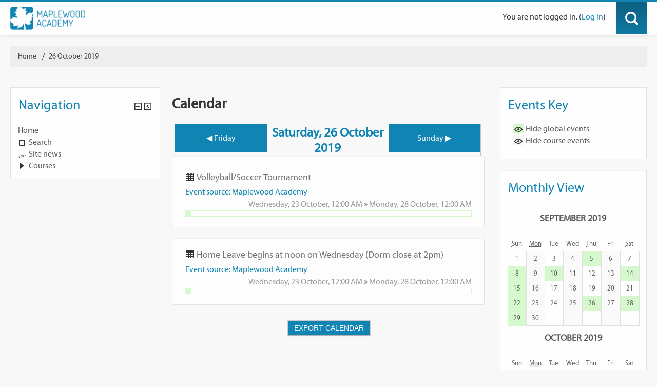

--- FILE ---
content_type: text/html; charset=utf-8
request_url: https://moodle.maplewoodacademy.org/calendar/view.php?view=day&time=1572066000
body_size: 94538
content:
<!DOCTYPE html>
<html  dir="ltr" lang="en" xml:lang="en">
<head>
    <title>MWA-Moodle: Calendar: Day view: Saturday, 26 October 2019</title>
    <link rel="shortcut icon" href="https://moodle.maplewoodacademy.org/theme/image.php/eduhub/theme/1536163426/favicon" />
    <meta http-equiv="Content-Type" content="text/html; charset=utf-8" />
<meta name="keywords" content="moodle, MWA-Moodle: Calendar: Day view: Saturday, 26 October 2019" />
<link rel="stylesheet" type="text/css" href="https://moodle.maplewoodacademy.org/theme/yui_combo.php?rollup/3.17.2/yui-moodlesimple-min.css" /><script id="firstthemesheet" type="text/css">/** Required in order to fix style inclusion problems in IE with YUI **/</script><link rel="stylesheet" type="text/css" href="https://moodle.maplewoodacademy.org/theme/styles.php/eduhub/1536163426/all" />
<script type="text/javascript">
//<![CDATA[
var M = {}; M.yui = {};
M.pageloadstarttime = new Date();
M.cfg = {"wwwroot":"https:\/\/moodle.maplewoodacademy.org","sesskey":"qdkzcSN6or","loadingicon":"https:\/\/moodle.maplewoodacademy.org\/theme\/image.php\/eduhub\/core\/1536163426\/i\/loading_small","themerev":"1536163426","slasharguments":1,"theme":"eduhub","jsrev":"1535338716","admin":"admin","svgicons":true};var yui1ConfigFn = function(me) {if(/-skin|reset|fonts|grids|base/.test(me.name)){me.type='css';me.path=me.path.replace(/\.js/,'.css');me.path=me.path.replace(/\/yui2-skin/,'/assets/skins/sam/yui2-skin')}};
var yui2ConfigFn = function(me) {var parts=me.name.replace(/^moodle-/,'').split('-'),component=parts.shift(),module=parts[0],min='-min';if(/-(skin|core)$/.test(me.name)){parts.pop();me.type='css';min=''};if(module){var filename=parts.join('-');me.path=component+'/'+module+'/'+filename+min+'.'+me.type}else me.path=component+'/'+component+'.'+me.type};
YUI_config = {"debug":false,"base":"https:\/\/moodle.maplewoodacademy.org\/lib\/yuilib\/3.17.2\/","comboBase":"https:\/\/moodle.maplewoodacademy.org\/theme\/yui_combo.php?","combine":true,"filter":null,"insertBefore":"firstthemesheet","groups":{"yui2":{"base":"https:\/\/moodle.maplewoodacademy.org\/lib\/yuilib\/2in3\/2.9.0\/build\/","comboBase":"https:\/\/moodle.maplewoodacademy.org\/theme\/yui_combo.php?","combine":true,"ext":false,"root":"2in3\/2.9.0\/build\/","patterns":{"yui2-":{"group":"yui2","configFn":yui1ConfigFn}}},"moodle":{"name":"moodle","base":"https:\/\/moodle.maplewoodacademy.org\/theme\/yui_combo.php?m\/1535338716\/","combine":true,"comboBase":"https:\/\/moodle.maplewoodacademy.org\/theme\/yui_combo.php?","ext":false,"root":"m\/1535338716\/","patterns":{"moodle-":{"group":"moodle","configFn":yui2ConfigFn}},"filter":null,"modules":{"moodle-core-event":{"requires":["event-custom"]},"moodle-core-dragdrop":{"requires":["base","node","io","dom","dd","event-key","event-focus","moodle-core-notification"]},"moodle-core-actionmenu":{"requires":["base","event","node-event-simulate"]},"moodle-core-languninstallconfirm":{"requires":["base","node","moodle-core-notification-confirm","moodle-core-notification-alert"]},"moodle-core-handlebars":{"condition":{"trigger":"handlebars","when":"after"}},"moodle-core-dock":{"requires":["base","node","event-custom","event-mouseenter","event-resize","escape","moodle-core-dock-loader","moodle-core-event"]},"moodle-core-dock-loader":{"requires":["escape"]},"moodle-core-maintenancemodetimer":{"requires":["base","node"]},"moodle-core-checknet":{"requires":["base-base","moodle-core-notification-alert","io-base"]},"moodle-core-formautosubmit":{"requires":["base","event-key"]},"moodle-core-notification":{"requires":["moodle-core-notification-dialogue","moodle-core-notification-alert","moodle-core-notification-confirm","moodle-core-notification-exception","moodle-core-notification-ajaxexception"]},"moodle-core-notification-dialogue":{"requires":["base","node","panel","escape","event-key","dd-plugin","moodle-core-widget-focusafterclose","moodle-core-lockscroll"]},"moodle-core-notification-alert":{"requires":["moodle-core-notification-dialogue"]},"moodle-core-notification-confirm":{"requires":["moodle-core-notification-dialogue"]},"moodle-core-notification-exception":{"requires":["moodle-core-notification-dialogue"]},"moodle-core-notification-ajaxexception":{"requires":["moodle-core-notification-dialogue"]},"moodle-core-chooserdialogue":{"requires":["base","panel","moodle-core-notification"]},"moodle-core-formchangechecker":{"requires":["base","event-focus","moodle-core-event"]},"moodle-core-lockscroll":{"requires":["plugin","base-build"]},"moodle-core-blocks":{"requires":["base","node","io","dom","dd","dd-scroll","moodle-core-dragdrop","moodle-core-notification"]},"moodle-core-popuphelp":{"requires":["moodle-core-tooltip"]},"moodle-core-tooltip":{"requires":["base","node","io-base","moodle-core-notification-dialogue","json-parse","widget-position","widget-position-align","event-outside","cache-base"]},"moodle-core_availability-form":{"requires":["base","node","event","panel","moodle-core-notification-dialogue","json"]},"moodle-backup-confirmcancel":{"requires":["node","node-event-simulate","moodle-core-notification-confirm"]},"moodle-backup-backupselectall":{"requires":["node","event","node-event-simulate","anim"]},"moodle-calendar-info":{"requires":["base","node","event-mouseenter","event-key","overlay","moodle-calendar-info-skin"]},"moodle-course-formatchooser":{"requires":["base","node","node-event-simulate"]},"moodle-course-modchooser":{"requires":["moodle-core-chooserdialogue","moodle-course-coursebase"]},"moodle-course-dragdrop":{"requires":["base","node","io","dom","dd","dd-scroll","moodle-core-dragdrop","moodle-core-notification","moodle-course-coursebase","moodle-course-util"]},"moodle-course-categoryexpander":{"requires":["node","event-key"]},"moodle-course-management":{"requires":["base","node","io-base","moodle-core-notification-exception","json-parse","dd-constrain","dd-proxy","dd-drop","dd-delegate","node-event-delegate"]},"moodle-course-toolboxes":{"requires":["node","base","event-key","node","io","moodle-course-coursebase","moodle-course-util"]},"moodle-course-util":{"requires":["node"],"use":["moodle-course-util-base"],"submodules":{"moodle-course-util-base":{},"moodle-course-util-section":{"requires":["node","moodle-course-util-base"]},"moodle-course-util-cm":{"requires":["node","moodle-course-util-base"]}}},"moodle-form-dateselector":{"requires":["base","node","overlay","calendar"]},"moodle-form-passwordunmask":{"requires":["node","base"]},"moodle-form-showadvanced":{"requires":["node","base","selector-css3"]},"moodle-form-shortforms":{"requires":["node","base","selector-css3","moodle-core-event"]},"moodle-core_message-deletemessage":{"requires":["node","event"]},"moodle-core_message-messenger":{"requires":["escape","handlebars","io-base","moodle-core-notification-ajaxexception","moodle-core-notification-alert","moodle-core-notification-dialogue","moodle-core-notification-exception"]},"moodle-question-searchform":{"requires":["base","node"]},"moodle-question-preview":{"requires":["base","dom","event-delegate","event-key","core_question_engine"]},"moodle-question-chooser":{"requires":["moodle-core-chooserdialogue"]},"moodle-question-qbankmanager":{"requires":["node","selector-css3"]},"moodle-availability_completion-form":{"requires":["base","node","event","moodle-core_availability-form"]},"moodle-availability_date-form":{"requires":["base","node","event","io","moodle-core_availability-form"]},"moodle-availability_grade-form":{"requires":["base","node","event","moodle-core_availability-form"]},"moodle-availability_group-form":{"requires":["base","node","event","moodle-core_availability-form"]},"moodle-availability_grouping-form":{"requires":["base","node","event","moodle-core_availability-form"]},"moodle-availability_profile-form":{"requires":["base","node","event","moodle-core_availability-form"]},"moodle-qtype_ddimageortext-dd":{"requires":["node","dd","dd-drop","dd-constrain"]},"moodle-qtype_ddimageortext-form":{"requires":["moodle-qtype_ddimageortext-dd","form_filepicker"]},"moodle-qtype_ddmarker-dd":{"requires":["node","event-resize","dd","dd-drop","dd-constrain","graphics"]},"moodle-qtype_ddmarker-form":{"requires":["moodle-qtype_ddmarker-dd","form_filepicker","graphics","escape"]},"moodle-qtype_ddwtos-dd":{"requires":["node","dd","dd-drop","dd-constrain"]},"moodle-mod_assign-history":{"requires":["node","transition"]},"moodle-mod_forum-subscriptiontoggle":{"requires":["base-base","io-base"]},"moodle-mod_quiz-questionchooser":{"requires":["moodle-core-chooserdialogue","moodle-mod_quiz-util","querystring-parse"]},"moodle-mod_quiz-autosave":{"requires":["base","node","event","event-valuechange","node-event-delegate","io-form"]},"moodle-mod_quiz-dragdrop":{"requires":["base","node","io","dom","dd","dd-scroll","moodle-core-dragdrop","moodle-core-notification","moodle-mod_quiz-quizbase","moodle-mod_quiz-util-base","moodle-mod_quiz-util-page","moodle-mod_quiz-util-slot","moodle-course-util"]},"moodle-mod_quiz-randomquestion":{"requires":["base","event","node","io","moodle-core-notification-dialogue"]},"moodle-mod_quiz-modform":{"requires":["base","node","event"]},"moodle-mod_quiz-quizbase":{"requires":["base","node"]},"moodle-mod_quiz-quizquestionbank":{"requires":["base","event","node","io","io-form","yui-later","moodle-question-qbankmanager","moodle-core-notification-dialogue"]},"moodle-mod_quiz-repaginate":{"requires":["base","event","node","io","moodle-core-notification-dialogue"]},"moodle-mod_quiz-toolboxes":{"requires":["base","node","event","event-key","io","moodle-mod_quiz-quizbase","moodle-mod_quiz-util-slot","moodle-core-notification-ajaxexception"]},"moodle-mod_quiz-util":{"requires":["node"],"use":["moodle-mod_quiz-util-base"],"submodules":{"moodle-mod_quiz-util-base":{},"moodle-mod_quiz-util-slot":{"requires":["node","moodle-mod_quiz-util-base"]},"moodle-mod_quiz-util-page":{"requires":["node","moodle-mod_quiz-util-base"]}}},"moodle-message_airnotifier-toolboxes":{"requires":["base","node","io"]},"moodle-filter_glossary-autolinker":{"requires":["base","node","io-base","json-parse","event-delegate","overlay","moodle-core-event","moodle-core-notification-alert","moodle-core-notification-exception","moodle-core-notification-ajaxexception"]},"moodle-filter_mathjaxloader-loader":{"requires":["moodle-core-event"]},"moodle-editor_atto-rangy":{"requires":[]},"moodle-editor_atto-editor":{"requires":["node","transition","io","overlay","escape","event","event-simulate","event-custom","node-event-html5","node-event-simulate","yui-throttle","moodle-core-notification-dialogue","moodle-core-notification-confirm","moodle-editor_atto-rangy","handlebars","timers","querystring-stringify"]},"moodle-editor_atto-plugin":{"requires":["node","base","escape","event","event-outside","handlebars","event-custom","timers","moodle-editor_atto-menu"]},"moodle-editor_atto-menu":{"requires":["moodle-core-notification-dialogue","node","event","event-custom"]},"moodle-report_eventlist-eventfilter":{"requires":["base","event","node","node-event-delegate","datatable","autocomplete","autocomplete-filters"]},"moodle-report_loglive-fetchlogs":{"requires":["base","event","node","io","node-event-delegate"]},"moodle-gradereport_grader-gradereporttable":{"requires":["base","node","event","handlebars","overlay","event-hover"]},"moodle-gradereport_history-userselector":{"requires":["escape","event-delegate","event-key","handlebars","io-base","json-parse","moodle-core-notification-dialogue"]},"moodle-tool_capability-search":{"requires":["base","node"]},"moodle-tool_lp-dragdrop-reorder":{"requires":["moodle-core-dragdrop"]},"moodle-tool_monitor-dropdown":{"requires":["base","event","node"]},"moodle-assignfeedback_editpdf-editor":{"requires":["base","event","node","io","graphics","json","event-move","event-resize","transition","querystring-stringify-simple","moodle-core-notification-dialog","moodle-core-notification-exception","moodle-core-notification-ajaxexception"]},"moodle-atto_accessibilitychecker-button":{"requires":["color-base","moodle-editor_atto-plugin"]},"moodle-atto_accessibilityhelper-button":{"requires":["moodle-editor_atto-plugin"]},"moodle-atto_align-button":{"requires":["moodle-editor_atto-plugin"]},"moodle-atto_bold-button":{"requires":["moodle-editor_atto-plugin"]},"moodle-atto_charmap-button":{"requires":["moodle-editor_atto-plugin"]},"moodle-atto_clear-button":{"requires":["moodle-editor_atto-plugin"]},"moodle-atto_collapse-button":{"requires":["moodle-editor_atto-plugin"]},"moodle-atto_emoticon-button":{"requires":["moodle-editor_atto-plugin"]},"moodle-atto_equation-button":{"requires":["moodle-editor_atto-plugin","moodle-core-event","io","event-valuechange","tabview","array-extras"]},"moodle-atto_html-button":{"requires":["moodle-editor_atto-plugin","event-valuechange"]},"moodle-atto_image-button":{"requires":["moodle-editor_atto-plugin"]},"moodle-atto_indent-button":{"requires":["moodle-editor_atto-plugin"]},"moodle-atto_italic-button":{"requires":["moodle-editor_atto-plugin"]},"moodle-atto_link-button":{"requires":["moodle-editor_atto-plugin"]},"moodle-atto_managefiles-usedfiles":{"requires":["node","escape"]},"moodle-atto_managefiles-button":{"requires":["moodle-editor_atto-plugin"]},"moodle-atto_media-button":{"requires":["moodle-editor_atto-plugin"]},"moodle-atto_noautolink-button":{"requires":["moodle-editor_atto-plugin"]},"moodle-atto_orderedlist-button":{"requires":["moodle-editor_atto-plugin"]},"moodle-atto_rtl-button":{"requires":["moodle-editor_atto-plugin"]},"moodle-atto_strike-button":{"requires":["moodle-editor_atto-plugin"]},"moodle-atto_subscript-button":{"requires":["moodle-editor_atto-plugin"]},"moodle-atto_superscript-button":{"requires":["moodle-editor_atto-plugin"]},"moodle-atto_table-button":{"requires":["moodle-editor_atto-plugin","moodle-editor_atto-menu","event","event-valuechange"]},"moodle-atto_title-button":{"requires":["moodle-editor_atto-plugin"]},"moodle-atto_underline-button":{"requires":["moodle-editor_atto-plugin"]},"moodle-atto_undo-button":{"requires":["moodle-editor_atto-plugin"]},"moodle-atto_unorderedlist-button":{"requires":["moodle-editor_atto-plugin"]},"moodle-atto_wiris-button":{"requires":["moodle-editor_atto-plugin","get"]}}},"gallery":{"name":"gallery","base":"https:\/\/moodle.maplewoodacademy.org\/lib\/yuilib\/gallery\/","combine":true,"comboBase":"https:\/\/moodle.maplewoodacademy.org\/theme\/yui_combo.php?","ext":false,"root":"gallery\/1535338716\/","patterns":{"gallery-":{"group":"gallery"}}}},"modules":{"core_filepicker":{"name":"core_filepicker","fullpath":"https:\/\/moodle.maplewoodacademy.org\/lib\/javascript.php\/1535338716\/repository\/filepicker.js","requires":["base","node","node-event-simulate","json","async-queue","io-base","io-upload-iframe","io-form","yui2-treeview","panel","cookie","datatable","datatable-sort","resize-plugin","dd-plugin","escape","moodle-core_filepicker"]},"core_comment":{"name":"core_comment","fullpath":"https:\/\/moodle.maplewoodacademy.org\/lib\/javascript.php\/1535338716\/comment\/comment.js","requires":["base","io-base","node","json","yui2-animation","overlay","escape"]},"mathjax":{"name":"mathjax","fullpath":"https:\/\/cdn.mathjax.org\/mathjax\/2.6-latest\/MathJax.js?delayStartupUntil=configured"}}};
M.yui.loader = {modules: {}};

//]]>
</script>
    <meta name="viewport" content="width=device-width, initial-scale=1.0">
<style>
    @font-face {
	font-family:'MalayalamSangamMN-Regular';
	src: url('https://moodle.maplewoodacademy.org/theme/eduhub/font/MalayalamSangamMN_gdi.eot');
	src: url('https://moodle.maplewoodacademy.org/theme/eduhub/font/MalayalamSangamMN_gdi.eot?#iefix') format('embedded-opentype'),
		url('https://moodle.maplewoodacademy.org/theme/eduhub/font/MalayalamSangamMN_gdi.woff') format('woff'),
		url('https://moodle.maplewoodacademy.org/theme/eduhub/font/MalayalamSangamMN_gdi.ttf') format('truetype'),
		url('https://moodle.maplewoodacademy.org/theme/eduhub/font/MalayalamSangamMN_gdi.svg#MalayalamSangamMN-Regular') format('svg');
	font-weight: 400;
	font-style: normal;
	font-stretch: normal;
	unicode-range: U+0020-201D;
}
        
        @font-face {
	font-family:'MyriadPro-Regular';
	src: url('https://moodle.maplewoodacademy.org/theme/eduhub/font/MyriadPro-Regular_gdi.eot');
	src: url('https://moodle.maplewoodacademy.org/theme/eduhub/font/MyriadPro-Regular_gdi.eot?#iefix') format('embedded-opentype'),
		url('https://moodle.maplewoodacademy.org/theme/eduhub/font/MyriadPro-Regular_gdi.woff') format('woff'),
		url('https://moodle.maplewoodacademy.org/theme/eduhub/font/MyriadPro-Regular_gdi.ttf') format('truetype'),
		url('https://moodle.maplewoodacademy.org/theme/eduhub/font/MyriadPro-Regular_gdi.svg#MyriadPro-Regular') format('svg');
	font-weight: 400;
	font-style: normal;
	font-stretch: normal;
	unicode-range: U+0020-25CA;
}
   @font-face {
  font-family: 'FontAwesome';
  src: url('https://moodle.maplewoodacademy.org/theme/eduhub/font/fontawesome-webfont.eot?v=3.2.1');
  src: url('https://moodle.maplewoodacademy.org/theme/eduhub/font/fontawesome-webfont.eot?#iefix&v=3.2.1') format('embedded-opentype'), 
      url('https://moodle.maplewoodacademy.org/theme/eduhub/font/fontawesome-webfont.woff?v=3.2.1') 
      format('woff'), 
      url('https://moodle.maplewoodacademy.org/theme/eduhub/font/fontawesome-webfont.ttf?v=3.2.1') format('truetype'), 
      url('https://moodle.maplewoodacademy.org/theme/eduhub/font/fontawesome-webfont.svg#fontawesomeregular?v=3.2.1') 
      format('svg');
  font-weight: normal;
  font-style: normal;
}
    </style>
    <script src="https://moodle.maplewoodacademy.org/theme/eduhub/javascript/modernizr.custom.js"></script>
    <script src="https://moodle.maplewoodacademy.org/theme/eduhub/javascript/uisearch.js"></script>
    <script src="https://moodle.maplewoodacademy.org/theme/eduhub/javascript/classie.js"></script>
</head>

<body  id="page-calendar-view" class="format-site  path-calendar safari dir-ltr lang-en yui-skin-sam yui3-skin-sam moodle-maplewoodacademy-org pagelayout-standard course-1 context-2 notloggedin has-region-side-pre used-region-side-pre has-region-side-post used-region-side-post">

<div class="skiplinks"><a class="skip" href="#maincontent">Skip to main content</a></div>
<script type="text/javascript" src="https://moodle.maplewoodacademy.org/theme/yui_combo.php?rollup/3.17.2/yui-moodlesimple-min.js&amp;rollup/1535338716/mcore-min.js"></script><script type="text/javascript" src="https://moodle.maplewoodacademy.org/lib/javascript.php/1535338716/lib/javascript-static.js"></script>
<script type="text/javascript" src="https://moodle.maplewoodacademy.org/theme/javascript.php/eduhub/1536163426/head"></script>
<script type="text/javascript">
//<![CDATA[
document.body.className += ' jsenabled';
//]]>
</script>


<header role="banner" class="navbar navbar-fixed-top moodle-has-zindex">
    <nav role="navigation" class="navbar-inner">
        <div class="container-fluid">
            <div class="pull-left">
            <a class="logo" href="https://moodle.maplewoodacademy.org"><img src="//moodle.maplewoodacademy.org/pluginfile.php/1/theme_eduhub/logo/1536163426/Logo.png" alt="logo"/> </a>
            </div>
            <a class="brand" href="https://moodle.maplewoodacademy.org">MWA-Moodle</a>
                        <ul class="nav pull-right">
                    <li></li>
                
                    <li class="search">
                    <div class="column">
					<div id="sb-search" class="sb-search">
<form role="form" class="form-inline" id="demo-1" method="get" 
      action="https://moodle.maplewoodacademy.org/course/search.php" id="searchbox_demo">
				<input class="sb-search-input" placeholder="Search Courses..." type="text" value="" name="search" id="search">
							<input class="sb-search-submit" type="submit" value="">
							<span class="sb-icon-search"></span>
						</form>
					</div>
				</div>
                    </li>
                </ul>
        <div class="usermenu"><span class="login">You are not logged in. (<a href="https://moodle.maplewoodacademy.org/login/index.php">Log in</a>)</span></div>            
            <div class="nav-collapse collapse">
                
                
                            </div>
            
            <div class="clearfix"></div>
        </div>
        
    </nav>
</header>

<div id="page">
    <div class="container-fluid">
    <div id="page-navbar" class="clearfix">
            <nav class="breadcrumb-nav"><span class="accesshide" id="navbar-label">Page path</span><nav aria-labelledby="navbar-label"><ul class="breadcrumb"><li><span itemscope="" itemtype="http://data-vocabulary.org/Breadcrumb"><a itemprop="url" href="https://moodle.maplewoodacademy.org/"><span itemprop="title">Home</span></a></span> <span class="divider"> <span class="accesshide " ><span class="arrow_text">/</span>&nbsp;</span><span class="arrow sep">&#x25B6;&#xFE0E;</span> </span></li><li><span tabindex="0">26 October 2019</span></li></ul></nav></nav>
            <div class="breadcrumb-button"></div>
        </div>
        </div>
    
    <div id="page-content" class="row-fluid">
        <div class="container-fluid">
        <div id="region-main-box" class="span9">
            <div class="row-fluid">
                <section id="region-main" class="span8 pull-right">
                    <span class="notifications" id="user-notifications"></span><div role="main"><span id="maincontent"></span><div class="maincalendar"><div class="heightcontainer"><h2>Calendar</h2><div class="header"></div><div class="controls"><div class="calendar-controls"><a class="arrow_link previous" href="view.php?view=day&amp;course=1&amp;time=1571979600" title="Friday"><span class="arrow ">&#x25C0;&#xFE0E;</span>&nbsp;<span class="arrow_text">Friday</span></a><span class="hide"> | </span><span class="current">Saturday, 26 October 2019</span><span class="hide"> | </span><a class="arrow_link next" href="view.php?view=day&amp;course=1&amp;time=1572152400" title="Sunday"><span class="arrow_text">Sunday</span>&nbsp;<span class="arrow ">&#x25B6;&#xFE0E;</span></a><span class="clearer"><!-- --></span></div>
</div><div class="eventlist"><span class="calendar-information calendar-span-multiple-days">Events underway</span><div class="event" id="event_1021232"><img src="https://moodle.maplewoodacademy.org/theme/image.php/eduhub/core/1536163426/i/siteevent" alt="Global event" class="icon" /><h3 class="name">Volleyball/Soccer Tournament</h3><div class="subscription"><a href="https://calendar.google.com/calendar/ical/82814ofukqakjcfrksi62j69v0%40group.calendar.google.com/private-0fa6615e69fd85857d8a2b4972326e9d/basic.ics">Event source: Maplewood Academy</a></div><span class="date"><span class="dimmed_text"><a class="dimmed" href="https://moodle.maplewoodacademy.org/calendar/view.php?view=day&amp;time=1571806800">Wednesday, 23 October, </a>12:00 AM <strong>&raquo;</strong> <a class="dimmed" href="https://moodle.maplewoodacademy.org/calendar/view.php?view=day&amp;time=1572238800">Monday, 28 October, </a>12:00 AM</span></span><div class="description calendar_event_global"></div></div><div class="event" id="event_1021233"><img src="https://moodle.maplewoodacademy.org/theme/image.php/eduhub/core/1536163426/i/siteevent" alt="Global event" class="icon" /><h3 class="name">Home Leave begins at noon on Wednesday (Dorm close at 2pm)</h3><div class="subscription"><a href="https://calendar.google.com/calendar/ical/82814ofukqakjcfrksi62j69v0%40group.calendar.google.com/private-0fa6615e69fd85857d8a2b4972326e9d/basic.ics">Event source: Maplewood Academy</a></div><span class="date"><span class="dimmed_text"><a class="dimmed" href="https://moodle.maplewoodacademy.org/calendar/view.php?view=day&amp;time=1571806800">Wednesday, 23 October, </a>12:00 AM <strong>&raquo;</strong> <a class="dimmed" href="https://moodle.maplewoodacademy.org/calendar/view.php?view=day&amp;time=1572238800">Monday, 28 October, </a>12:00 AM</span></span><div class="description calendar_event_global"></div></div></div><div class="bottom"><div class="singlebutton"><form method="post" action="export.php"><div><input type="submit" value="Export calendar" /><input type="hidden" name="course" value="1" /><input type="hidden" name="sesskey" value="qdkzcSN6or" /></div></form></div></div></div></div></div>                </section>
                <aside id="block-region-side-pre" class="span4 desktop-first-column block-region" data-blockregion="side-pre" data-droptarget="1"><a class="skip skip-block" id="fsb-3" href="#sb-3">Skip Navigation</a><div id="inst4" class="block_navigation  block" role="navigation" data-block="navigation" data-instanceid="4" aria-labelledby="instance-4-header" data-dockable="1"><div class="header"><div class="title"><div class="block_action"></div><h2 id="instance-4-header">Navigation</h2></div></div><div class="content"><ul class="block_tree list" role="tree" data-ajax-loader="block_navigation/nav_loader"><li class="type_unknown depth_1 contains_branch" aria-labelledby="label_1_1"><p class="tree_item branch canexpand navigation_node" role="treeitem" aria-expanded="true" aria-owns="random6970f4f3571671_group" data-collapsible="false"><a tabindex="-1" id="label_1_1" href="https://moodle.maplewoodacademy.org/">Home</a></p><ul id="random6970f4f3571671_group" role="group"><li class="type_setting depth_2 item_with_icon" aria-labelledby="label_2_3"><p class="tree_item hasicon" role="treeitem"><a tabindex="-1" id="label_2_3" href="https://moodle.maplewoodacademy.org/search/index.php"><img class="smallicon navicon" alt="" src="https://moodle.maplewoodacademy.org/theme/image.php/eduhub/core/1536163426/i/navigationitem" /><span class="item-content-wrap">Search</span></a></p></li><li class="type_activity depth_2 item_with_icon" aria-labelledby="label_2_4"><p class="tree_item hasicon" role="treeitem"><a tabindex="-1" id="label_2_4" title="Forum" href="https://moodle.maplewoodacademy.org/mod/forum/view.php?id=528"><img class="smallicon navicon" alt="Forum" title="Forum" src="https://moodle.maplewoodacademy.org/theme/image.php/eduhub/forum/1536163426/icon" /><span class="item-content-wrap">Site news</span></a></p></li><li class="type_system depth_2 contains_branch" aria-labelledby="label_2_5"><p class="tree_item branch" role="treeitem" id="expandable_branch_0_courses" aria-expanded="false" data-requires-ajax="true" data-loaded="false" data-node-id="expandable_branch_0_courses" data-node-key="courses" data-node-type="0"><a tabindex="-1" id="label_2_5" href="https://moodle.maplewoodacademy.org/course/index.php">Courses</a></p></li></ul></li></ul></div></div><span class="skip-block-to" id="sb-3"></span></aside>            </div>
        </div>
        <aside id="block-region-side-post" class="span3 pull-right block-region" data-blockregion="side-post" data-droptarget="1"><a class="skip skip-block" id="fsb-1" href="#sb-1">Skip Events key</a><div class="block block_fake" data-block="_fake"><div class="header"><div class="title"><div class="block_action"></div><h2>Events key</h2></div></div><div class="content"><div class="calendar_filters filters"><ul><li class="calendar_event"><a href="https://moodle.maplewoodacademy.org/calendar/set.php?return=L2NhbGVuZGFyL3ZpZXcucGhwP3ZpZXc9ZGF5JnRpbWU9MTU3MjA2NjAwMCZjb3Vyc2U9MQ%3D%3D&amp;sesskey=qdkzcSN6or&amp;var=showglobal" rel="nofollow"><span class="calendar_event_global"><img class="smallicon" alt="Hide" title="Hide" src="https://moodle.maplewoodacademy.org/theme/image.php/eduhub/core/1536163426/t/hide" /></span><span class="eventname">Hide global events</span></a></li><li class="calendar_event"><a href="https://moodle.maplewoodacademy.org/calendar/set.php?return=L2NhbGVuZGFyL3ZpZXcucGhwP3ZpZXc9ZGF5JnRpbWU9MTU3MjA2NjAwMCZjb3Vyc2U9MQ%3D%3D&amp;sesskey=qdkzcSN6or&amp;var=showcourses" rel="nofollow"><span class="calendar_event_course"><img class="smallicon" alt="Hide" title="Hide" src="https://moodle.maplewoodacademy.org/theme/image.php/eduhub/core/1536163426/t/hide" /></span><span class="eventname">Hide course events</span></a></li></ul></div></div></div><span class="skip-block-to" id="sb-1"></span><a class="skip skip-block" id="fsb-2" href="#sb-2">Skip Monthly view</a><div class="block block_fake" data-block="_fake"><div class="header"><div class="title"><div class="block_action"></div><h2>Monthly view</h2></div></div><div class="content"><div class="minicalendarblock"><table class="minicalendar calendartable" summary="September 2019 Calendar"><caption><h3><a href="https://moodle.maplewoodacademy.org/calendar/view.php?view=month&amp;time=1567314000&amp;course=1">September 2019</a></h3></caption><tr class="weekdays"><th scope="col"><abbr title="Sunday">Sun</abbr></th>
<th scope="col"><abbr title="Monday">Mon</abbr></th>
<th scope="col"><abbr title="Tuesday">Tue</abbr></th>
<th scope="col"><abbr title="Wednesday">Wed</abbr></th>
<th scope="col"><abbr title="Thursday">Thu</abbr></th>
<th scope="col"><abbr title="Friday">Fri</abbr></th>
<th scope="col"><abbr title="Saturday">Sat</abbr></th>
</tr><tr><td class="weekend day">1</td><td data-core_calendar-title="Monday, 2 September events" data-core_calendar-popupcontent="&lt;div&gt;&lt;img class=&quot;smallicon&quot; alt=&quot;&quot; src=&quot;https://moodle.maplewoodacademy.org/theme/image.php/eduhub/core/1536163426/i/siteevent&quot; /&gt;&lt;a href=&quot;https://moodle.maplewoodacademy.org/calendar/view.php?view=day&amp;amp;time=1567400400#event_1021118&quot;&gt;ASB Labor Day Picnic All Students Required(Maplewood Academy)&lt;/a&gt;&lt;/div&gt;" class="day hasevent calendar_event_global calendar_event_global"><a href="https://moodle.maplewoodacademy.org/calendar/view.php?view=day&amp;time=1567400400#event_1021118">2</a></td><td class="day">3</td><td class="day">4</td><td data-core_calendar-title="Thursday, 5 September events" data-core_calendar-popupcontent="&lt;div&gt;&lt;img class=&quot;smallicon&quot; alt=&quot;&quot; src=&quot;https://moodle.maplewoodacademy.org/theme/image.php/eduhub/core/1536163426/i/siteevent&quot; /&gt;&lt;a href=&quot;https://moodle.maplewoodacademy.org/calendar/view.php?view=day&amp;amp;time=1567659600#event_1021117&quot;&gt;Union Bible Camp(Maplewood Academy)&lt;/a&gt;&lt;/div&gt;" class="day hasevent calendar_event_global calendar_event_global"><a href="https://moodle.maplewoodacademy.org/calendar/view.php?view=day&amp;time=1567659600#event_1021117">5</a></td><td data-core_calendar-title="Friday, 6 September events" data-core_calendar-popupcontent="&lt;div&gt;&lt;img class=&quot;smallicon&quot; alt=&quot;&quot; src=&quot;https://moodle.maplewoodacademy.org/theme/image.php/eduhub/core/1536163426/i/siteevent&quot; /&gt;&lt;a href=&quot;https://moodle.maplewoodacademy.org/calendar/view.php?view=day&amp;amp;time=1567746000#event_1203919&quot;&gt;&quot;A&quot; Week(Maplewood Academy)&lt;/a&gt;&lt;/div&gt;&lt;div&gt;&lt;img class=&quot;smallicon&quot; alt=&quot;&quot; src=&quot;https://moodle.maplewoodacademy.org/theme/image.php/eduhub/core/1536163426/i/siteevent&quot; /&gt;&lt;a href=&quot;https://moodle.maplewoodacademy.org/calendar/view.php?view=day&amp;amp;time=1567746000#event_1021117&quot;&gt;Union Bible Camp(Maplewood Academy)&lt;/a&gt;&lt;/div&gt;" class="day hasevent calendar_event_global duration  duration_global calendar_event_global"><a href="https://moodle.maplewoodacademy.org/calendar/view.php?view=day&amp;time=1567746000#event_1021117">6</a></td><td data-core_calendar-title="Saturday, 7 September events" data-core_calendar-popupcontent="&lt;div&gt;&lt;img class=&quot;smallicon&quot; alt=&quot;&quot; src=&quot;https://moodle.maplewoodacademy.org/theme/image.php/eduhub/core/1536163426/i/siteevent&quot; /&gt;&lt;a href=&quot;https://moodle.maplewoodacademy.org/calendar/view.php?view=day&amp;amp;time=1567832400#event_1021117&quot;&gt;Union Bible Camp(Maplewood Academy)&lt;/a&gt;&lt;/div&gt;" class="weekend day hasevent duration  duration_global"><a href="https://moodle.maplewoodacademy.org/calendar/view.php?view=day&amp;time=1567832400#event_1021117">7</a></td></tr><tr><td data-core_calendar-title="Sunday, 8 September events" data-core_calendar-popupcontent="&lt;div&gt;&lt;img class=&quot;smallicon&quot; alt=&quot;&quot; src=&quot;https://moodle.maplewoodacademy.org/theme/image.php/eduhub/core/1536163426/i/siteevent&quot; /&gt;&lt;a href=&quot;https://moodle.maplewoodacademy.org/calendar/view.php?view=day&amp;amp;time=1567918800#event_1021117&quot;&gt;Union Bible Camp(Maplewood Academy)&lt;/a&gt;&lt;/div&gt;" class="weekend day hasevent duration_finish duration  duration_global"><a href="https://moodle.maplewoodacademy.org/calendar/view.php?view=day&amp;time=1567918800#event_1021117">8</a></td><td data-core_calendar-title="Monday, 9 September events" data-core_calendar-popupcontent="&lt;div&gt;&lt;img class=&quot;smallicon&quot; alt=&quot;&quot; src=&quot;https://moodle.maplewoodacademy.org/theme/image.php/eduhub/core/1536163426/i/siteevent&quot; /&gt;&lt;a href=&quot;https://moodle.maplewoodacademy.org/calendar/view.php?view=day&amp;amp;time=1568005200#event_1022035&quot;&gt;Week Of Prayer(Maplewood Academy)&lt;/a&gt;&lt;/div&gt;&lt;div&gt;&lt;img class=&quot;smallicon&quot; alt=&quot;&quot; src=&quot;https://moodle.maplewoodacademy.org/theme/image.php/eduhub/core/1536163426/i/siteevent&quot; /&gt;&lt;a href=&quot;https://moodle.maplewoodacademy.org/calendar/view.php?view=day&amp;amp;time=1568005200#event_1021116&quot;&gt;Picture Day(Maplewood Academy)&lt;/a&gt;&lt;/div&gt;" class="day hasevent calendar_event_global calendar_event_global"><a href="https://moodle.maplewoodacademy.org/calendar/view.php?view=day&amp;time=1568005200#event_1021116">9</a></td><td data-core_calendar-title="Tuesday, 10 September events" data-core_calendar-popupcontent="&lt;div&gt;&lt;img class=&quot;smallicon&quot; alt=&quot;&quot; src=&quot;https://moodle.maplewoodacademy.org/theme/image.php/eduhub/core/1536163426/i/siteevent&quot; /&gt;&lt;a href=&quot;https://moodle.maplewoodacademy.org/calendar/view.php?view=day&amp;amp;time=1568091600#event_1021114&quot;&gt;Board of ED 1 pm(Maplewood Academy)&lt;/a&gt;&lt;/div&gt;&lt;div&gt;&lt;img class=&quot;smallicon&quot; alt=&quot;&quot; src=&quot;https://moodle.maplewoodacademy.org/theme/image.php/eduhub/core/1536163426/i/siteevent&quot; /&gt;&lt;a href=&quot;https://moodle.maplewoodacademy.org/calendar/view.php?view=day&amp;amp;time=1568091600#event_1021115&quot;&gt;Board Meeting 10 am(Maplewood Academy)&lt;/a&gt;&lt;/div&gt;&lt;div&gt;&lt;img class=&quot;smallicon&quot; alt=&quot;&quot; src=&quot;https://moodle.maplewoodacademy.org/theme/image.php/eduhub/core/1536163426/i/siteevent&quot; /&gt;&lt;a href=&quot;https://moodle.maplewoodacademy.org/calendar/view.php?view=day&amp;amp;time=1568091600#event_1022035&quot;&gt;Week Of Prayer(Maplewood Academy)&lt;/a&gt;&lt;/div&gt;" class="day hasevent calendar_event_global duration_finish duration  duration_global calendar_event_global"><a href="https://moodle.maplewoodacademy.org/calendar/view.php?view=day&amp;time=1568091600#event_1022035">10</a></td><td data-core_calendar-title="Wednesday, 11 September events" data-core_calendar-popupcontent="&lt;div&gt;&lt;img class=&quot;smallicon&quot; alt=&quot;&quot; src=&quot;https://moodle.maplewoodacademy.org/theme/image.php/eduhub/core/1536163426/i/siteevent&quot; /&gt;&lt;a href=&quot;https://moodle.maplewoodacademy.org/calendar/view.php?view=day&amp;amp;time=1568178000#event_1022035&quot;&gt;Week Of Prayer(Maplewood Academy)&lt;/a&gt;&lt;/div&gt;" class="day hasevent duration  duration_global"><a href="https://moodle.maplewoodacademy.org/calendar/view.php?view=day&amp;time=1568178000#event_1022035">11</a></td><td data-core_calendar-title="Thursday, 12 September events" data-core_calendar-popupcontent="&lt;div&gt;&lt;img class=&quot;smallicon&quot; alt=&quot;&quot; src=&quot;https://moodle.maplewoodacademy.org/theme/image.php/eduhub/core/1536163426/i/siteevent&quot; /&gt;&lt;a href=&quot;https://moodle.maplewoodacademy.org/calendar/view.php?view=day&amp;amp;time=1568264400#event_1022035&quot;&gt;Week Of Prayer(Maplewood Academy)&lt;/a&gt;&lt;/div&gt;" class="day hasevent duration  duration_global"><a href="https://moodle.maplewoodacademy.org/calendar/view.php?view=day&amp;time=1568264400#event_1022035">12</a></td><td data-core_calendar-title="Friday, 13 September events" data-core_calendar-popupcontent="&lt;div&gt;&lt;img class=&quot;smallicon&quot; alt=&quot;&quot; src=&quot;https://moodle.maplewoodacademy.org/theme/image.php/eduhub/core/1536163426/i/siteevent&quot; /&gt;&lt;a href=&quot;https://moodle.maplewoodacademy.org/calendar/view.php?view=day&amp;amp;time=1568350800#event_1021113&quot;&gt;Spiritual Retreat(Maplewood Academy)&lt;/a&gt;&lt;/div&gt;&lt;div&gt;&lt;img class=&quot;smallicon&quot; alt=&quot;&quot; src=&quot;https://moodle.maplewoodacademy.org/theme/image.php/eduhub/core/1536163426/i/siteevent&quot; /&gt;&lt;a href=&quot;https://moodle.maplewoodacademy.org/calendar/view.php?view=day&amp;amp;time=1568350800#event_1203918&quot;&gt;&quot;B&quot; Week(Maplewood Academy)&lt;/a&gt;&lt;/div&gt;&lt;div&gt;&lt;img class=&quot;smallicon&quot; alt=&quot;&quot; src=&quot;https://moodle.maplewoodacademy.org/theme/image.php/eduhub/core/1536163426/i/siteevent&quot; /&gt;&lt;a href=&quot;https://moodle.maplewoodacademy.org/calendar/view.php?view=day&amp;amp;time=1568350800#event_1022035&quot;&gt;Week Of Prayer(Maplewood Academy)&lt;/a&gt;&lt;/div&gt;" class="day hasevent calendar_event_global duration  duration_global calendar_event_global"><a href="https://moodle.maplewoodacademy.org/calendar/view.php?view=day&amp;time=1568350800#event_1022035">13</a></td><td data-core_calendar-title="Saturday, 14 September events" data-core_calendar-popupcontent="&lt;div&gt;&lt;img class=&quot;smallicon&quot; alt=&quot;&quot; src=&quot;https://moodle.maplewoodacademy.org/theme/image.php/eduhub/core/1536163426/i/siteevent&quot; /&gt;&lt;a href=&quot;https://moodle.maplewoodacademy.org/calendar/view.php?view=day&amp;amp;time=1568437200#event_1022035&quot;&gt;Week Of Prayer(Maplewood Academy)&lt;/a&gt;&lt;/div&gt;&lt;div&gt;&lt;img class=&quot;smallicon&quot; alt=&quot;&quot; src=&quot;https://moodle.maplewoodacademy.org/theme/image.php/eduhub/core/1536163426/i/siteevent&quot; /&gt;&lt;a href=&quot;https://moodle.maplewoodacademy.org/calendar/view.php?view=day&amp;amp;time=1568437200#event_1021113&quot;&gt;Spiritual Retreat(Maplewood Academy)&lt;/a&gt;&lt;/div&gt;" class="weekend day hasevent duration_finish duration  duration_global"><a href="https://moodle.maplewoodacademy.org/calendar/view.php?view=day&amp;time=1568437200#event_1021113">14</a></td></tr><tr><td data-core_calendar-title="Sunday, 15 September events" data-core_calendar-popupcontent="&lt;div&gt;&lt;img class=&quot;smallicon&quot; alt=&quot;&quot; src=&quot;https://moodle.maplewoodacademy.org/theme/image.php/eduhub/core/1536163426/i/siteevent&quot; /&gt;&lt;a href=&quot;https://moodle.maplewoodacademy.org/calendar/view.php?view=day&amp;amp;time=1568523600#event_1022034&quot;&gt;ACT Test(Maplewood Academy)&lt;/a&gt;&lt;/div&gt;&lt;div&gt;&lt;img class=&quot;smallicon&quot; alt=&quot;&quot; src=&quot;https://moodle.maplewoodacademy.org/theme/image.php/eduhub/core/1536163426/i/siteevent&quot; /&gt;&lt;a href=&quot;https://moodle.maplewoodacademy.org/calendar/view.php?view=day&amp;amp;time=1568523600#event_1021112&quot;&gt;Sunday School w/ yearbook group photos(Maplewood Academy)&lt;/a&gt;&lt;/div&gt;" class="weekend day hasevent calendar_event_global calendar_event_global"><a href="https://moodle.maplewoodacademy.org/calendar/view.php?view=day&amp;time=1568523600#event_1021112">15</a></td><td class="day">16</td><td class="day">17</td><td data-core_calendar-title="Wednesday, 18 September events" data-core_calendar-popupcontent="&lt;div&gt;&lt;img class=&quot;smallicon&quot; alt=&quot;&quot; src=&quot;https://moodle.maplewoodacademy.org/theme/image.php/eduhub/core/1536163426/i/siteevent&quot; /&gt;&lt;a href=&quot;https://moodle.maplewoodacademy.org/calendar/view.php?view=day&amp;amp;time=1568782800#event_1021241&quot;&gt;Outdoor Education Trip(Maplewood Academy)&lt;/a&gt;&lt;/div&gt;&lt;div&gt;&lt;img class=&quot;smallicon&quot; alt=&quot;&quot; src=&quot;https://moodle.maplewoodacademy.org/theme/image.php/eduhub/core/1536163426/i/siteevent&quot; /&gt;&lt;a href=&quot;https://moodle.maplewoodacademy.org/calendar/view.php?view=day&amp;amp;time=1568782800#event_1021242&quot;&gt;Home Leave begins at Noon on Wednesday (Dorms close at 2 pm)(Maplewood Academy)&lt;/a&gt;&lt;/div&gt;&lt;div&gt;&lt;img class=&quot;smallicon&quot; alt=&quot;&quot; src=&quot;https://moodle.maplewoodacademy.org/theme/image.php/eduhub/core/1536163426/i/siteevent&quot; /&gt;&lt;a href=&quot;https://moodle.maplewoodacademy.org/calendar/view.php?view=day&amp;amp;time=1568782800#event_1021243&quot;&gt;College Fair (Required)(Maplewood Academy)&lt;/a&gt;&lt;/div&gt;&lt;div&gt;&lt;img class=&quot;smallicon&quot; alt=&quot;&quot; src=&quot;https://moodle.maplewoodacademy.org/theme/image.php/eduhub/core/1536163426/i/siteevent&quot; /&gt;&lt;a href=&quot;https://moodle.maplewoodacademy.org/calendar/view.php?view=day&amp;amp;time=1568782800#event_1021244&quot;&gt;Mid-terms (Maplewood Academy)&lt;/a&gt;&lt;/div&gt;" class="day hasevent calendar_event_global calendar_event_global"><a href="https://moodle.maplewoodacademy.org/calendar/view.php?view=day&amp;time=1568782800#event_1021244">18</a></td><td data-core_calendar-title="Thursday, 19 September events" data-core_calendar-popupcontent="&lt;div&gt;&lt;img class=&quot;smallicon&quot; alt=&quot;&quot; src=&quot;https://moodle.maplewoodacademy.org/theme/image.php/eduhub/core/1536163426/i/siteevent&quot; /&gt;&lt;a href=&quot;https://moodle.maplewoodacademy.org/calendar/view.php?view=day&amp;amp;time=1568869200#event_1021241&quot;&gt;Outdoor Education Trip(Maplewood Academy)&lt;/a&gt;&lt;/div&gt;&lt;div&gt;&lt;img class=&quot;smallicon&quot; alt=&quot;&quot; src=&quot;https://moodle.maplewoodacademy.org/theme/image.php/eduhub/core/1536163426/i/siteevent&quot; /&gt;&lt;a href=&quot;https://moodle.maplewoodacademy.org/calendar/view.php?view=day&amp;amp;time=1568869200#event_1021242&quot;&gt;Home Leave begins at Noon on Wednesday (Dorms close at 2 pm)(Maplewood Academy)&lt;/a&gt;&lt;/div&gt;" class="day hasevent duration  duration_global"><a href="https://moodle.maplewoodacademy.org/calendar/view.php?view=day&amp;time=1568869200#event_1021242">19</a></td><td data-core_calendar-title="Friday, 20 September events" data-core_calendar-popupcontent="&lt;div&gt;&lt;img class=&quot;smallicon&quot; alt=&quot;&quot; src=&quot;https://moodle.maplewoodacademy.org/theme/image.php/eduhub/core/1536163426/i/siteevent&quot; /&gt;&lt;a href=&quot;https://moodle.maplewoodacademy.org/calendar/view.php?view=day&amp;amp;time=1568955600#event_1021241&quot;&gt;Outdoor Education Trip(Maplewood Academy)&lt;/a&gt;&lt;/div&gt;&lt;div&gt;&lt;img class=&quot;smallicon&quot; alt=&quot;&quot; src=&quot;https://moodle.maplewoodacademy.org/theme/image.php/eduhub/core/1536163426/i/siteevent&quot; /&gt;&lt;a href=&quot;https://moodle.maplewoodacademy.org/calendar/view.php?view=day&amp;amp;time=1568955600#event_1021242&quot;&gt;Home Leave begins at Noon on Wednesday (Dorms close at 2 pm)(Maplewood Academy)&lt;/a&gt;&lt;/div&gt;" class="day hasevent duration  duration_global"><a href="https://moodle.maplewoodacademy.org/calendar/view.php?view=day&amp;time=1568955600#event_1021242">20</a></td><td data-core_calendar-title="Saturday, 21 September events" data-core_calendar-popupcontent="&lt;div&gt;&lt;img class=&quot;smallicon&quot; alt=&quot;&quot; src=&quot;https://moodle.maplewoodacademy.org/theme/image.php/eduhub/core/1536163426/i/siteevent&quot; /&gt;&lt;a href=&quot;https://moodle.maplewoodacademy.org/calendar/view.php?view=day&amp;amp;time=1569042000#event_1021241&quot;&gt;Outdoor Education Trip(Maplewood Academy)&lt;/a&gt;&lt;/div&gt;&lt;div&gt;&lt;img class=&quot;smallicon&quot; alt=&quot;&quot; src=&quot;https://moodle.maplewoodacademy.org/theme/image.php/eduhub/core/1536163426/i/siteevent&quot; /&gt;&lt;a href=&quot;https://moodle.maplewoodacademy.org/calendar/view.php?view=day&amp;amp;time=1569042000#event_1021242&quot;&gt;Home Leave begins at Noon on Wednesday (Dorms close at 2 pm)(Maplewood Academy)&lt;/a&gt;&lt;/div&gt;" class="weekend day hasevent duration  duration_global"><a href="https://moodle.maplewoodacademy.org/calendar/view.php?view=day&amp;time=1569042000#event_1021242">21</a></td></tr><tr><td data-core_calendar-title="Sunday, 22 September events" data-core_calendar-popupcontent="&lt;div&gt;&lt;img class=&quot;smallicon&quot; alt=&quot;&quot; src=&quot;https://moodle.maplewoodacademy.org/theme/image.php/eduhub/core/1536163426/i/siteevent&quot; /&gt;&lt;a href=&quot;https://moodle.maplewoodacademy.org/calendar/view.php?view=day&amp;amp;time=1569128400#event_1021241&quot;&gt;Outdoor Education Trip(Maplewood Academy)&lt;/a&gt;&lt;/div&gt;&lt;div&gt;&lt;img class=&quot;smallicon&quot; alt=&quot;&quot; src=&quot;https://moodle.maplewoodacademy.org/theme/image.php/eduhub/core/1536163426/i/siteevent&quot; /&gt;&lt;a href=&quot;https://moodle.maplewoodacademy.org/calendar/view.php?view=day&amp;amp;time=1569128400#event_1021242&quot;&gt;Home Leave begins at Noon on Wednesday (Dorms close at 2 pm)(Maplewood Academy)&lt;/a&gt;&lt;/div&gt;" class="weekend day hasevent duration_finish duration  duration_global"><a href="https://moodle.maplewoodacademy.org/calendar/view.php?view=day&amp;time=1569128400#event_1021242">22</a></td><td class="day">23</td><td class="day">24</td><td class="day">25</td><td data-core_calendar-title="Thursday, 26 September events" data-core_calendar-popupcontent="&lt;div&gt;&lt;img class=&quot;smallicon&quot; alt=&quot;&quot; src=&quot;https://moodle.maplewoodacademy.org/theme/image.php/eduhub/core/1536163426/i/siteevent&quot; /&gt;&lt;a href=&quot;https://moodle.maplewoodacademy.org/calendar/view.php?view=day&amp;amp;time=1569474000#event_1021240&quot;&gt;Alumni Weekend(Maplewood Academy)&lt;/a&gt;&lt;/div&gt;" class="day hasevent calendar_event_global calendar_event_global"><a href="https://moodle.maplewoodacademy.org/calendar/view.php?view=day&amp;time=1569474000#event_1021240">26</a></td><td data-core_calendar-title="Friday, 27 September events" data-core_calendar-popupcontent="&lt;div&gt;&lt;img class=&quot;smallicon&quot; alt=&quot;&quot; src=&quot;https://moodle.maplewoodacademy.org/theme/image.php/eduhub/core/1536163426/i/siteevent&quot; /&gt;&lt;a href=&quot;https://moodle.maplewoodacademy.org/calendar/view.php?view=day&amp;amp;time=1569560400#event_1203917&quot;&gt;&quot;A&quot; Week(Maplewood Academy)&lt;/a&gt;&lt;/div&gt;&lt;div&gt;&lt;img class=&quot;smallicon&quot; alt=&quot;&quot; src=&quot;https://moodle.maplewoodacademy.org/theme/image.php/eduhub/core/1536163426/i/siteevent&quot; /&gt;&lt;a href=&quot;https://moodle.maplewoodacademy.org/calendar/view.php?view=day&amp;amp;time=1569560400#event_1021240&quot;&gt;Alumni Weekend(Maplewood Academy)&lt;/a&gt;&lt;/div&gt;" class="day hasevent calendar_event_global duration  duration_global calendar_event_global"><a href="https://moodle.maplewoodacademy.org/calendar/view.php?view=day&amp;time=1569560400#event_1021240">27</a></td><td data-core_calendar-title="Saturday, 28 September events" data-core_calendar-popupcontent="&lt;div&gt;&lt;img class=&quot;smallicon&quot; alt=&quot;&quot; src=&quot;https://moodle.maplewoodacademy.org/theme/image.php/eduhub/core/1536163426/i/siteevent&quot; /&gt;&lt;a href=&quot;https://moodle.maplewoodacademy.org/calendar/view.php?view=day&amp;amp;time=1569646800#event_1242121&quot;&gt;Choir / Bells @ Alumni Wknd(Maplewood Academy)&lt;/a&gt;&lt;/div&gt;&lt;div&gt;&lt;img class=&quot;smallicon&quot; alt=&quot;&quot; src=&quot;https://moodle.maplewoodacademy.org/theme/image.php/eduhub/core/1536163426/i/siteevent&quot; /&gt;&lt;a href=&quot;https://moodle.maplewoodacademy.org/calendar/view.php?view=day&amp;amp;time=1569646800#event_1021240&quot;&gt;Alumni Weekend(Maplewood Academy)&lt;/a&gt;&lt;/div&gt;" class="weekend day hasevent calendar_event_global duration_finish duration  duration_global calendar_event_global"><a href="https://moodle.maplewoodacademy.org/calendar/view.php?view=day&amp;time=1569646800#event_1021240">28</a></td></tr><tr><td data-core_calendar-title="Sunday, 29 September events" data-core_calendar-popupcontent="&lt;div&gt;&lt;img class=&quot;smallicon&quot; alt=&quot;&quot; src=&quot;https://moodle.maplewoodacademy.org/theme/image.php/eduhub/core/1536163426/i/siteevent&quot; /&gt;&lt;a href=&quot;https://moodle.maplewoodacademy.org/calendar/view.php?view=day&amp;amp;time=1569733200#event_1021240&quot;&gt;Alumni Weekend(Maplewood Academy)&lt;/a&gt;&lt;/div&gt;" class="weekend day hasevent duration_finish duration  duration_global"><a href="https://moodle.maplewoodacademy.org/calendar/view.php?view=day&amp;time=1569733200#event_1021240">29</a></td><td data-core_calendar-title="Monday, 30 September events" data-core_calendar-popupcontent="&lt;div&gt;&lt;img class=&quot;smallicon&quot; alt=&quot;&quot; src=&quot;https://moodle.maplewoodacademy.org/theme/image.php/eduhub/core/1536163426/i/siteevent&quot; /&gt;&lt;a href=&quot;https://moodle.maplewoodacademy.org/calendar/view.php?view=day&amp;amp;time=1569819600#event_1021239&quot;&gt;ITBS Test(Maplewood Academy)&lt;/a&gt;&lt;/div&gt;" class="day hasevent calendar_event_global calendar_event_global"><a href="https://moodle.maplewoodacademy.org/calendar/view.php?view=day&amp;time=1569819600#event_1021239">30</a></td><td class="dayblank">&nbsp;</td><td class="dayblank">&nbsp;</td><td class="dayblank">&nbsp;</td><td class="dayblank">&nbsp;</td><td class="dayblank">&nbsp;</td></tr></table></div><div class="minicalendarblock"><table class="minicalendar calendartable" summary="October 2019 Calendar"><caption><h3><a href="https://moodle.maplewoodacademy.org/calendar/view.php?view=month&amp;time=1572066000&amp;course=1">October 2019</a></h3></caption><tr class="weekdays"><th scope="col"><abbr title="Sunday">Sun</abbr></th>
<th scope="col"><abbr title="Monday">Mon</abbr></th>
<th scope="col"><abbr title="Tuesday">Tue</abbr></th>
<th scope="col"><abbr title="Wednesday">Wed</abbr></th>
<th scope="col"><abbr title="Thursday">Thu</abbr></th>
<th scope="col"><abbr title="Friday">Fri</abbr></th>
<th scope="col"><abbr title="Saturday">Sat</abbr></th>
</tr><tr><td class="dayblank">&nbsp;</td>
<td class="dayblank">&nbsp;</td>
<td data-core_calendar-title="Tuesday, 1 October events" data-core_calendar-popupcontent="&lt;div&gt;&lt;img class=&quot;smallicon&quot; alt=&quot;&quot; src=&quot;https://moodle.maplewoodacademy.org/theme/image.php/eduhub/core/1536163426/i/siteevent&quot; /&gt;&lt;a href=&quot;https://moodle.maplewoodacademy.org/calendar/view.php?view=day&amp;amp;time=1569906000#event_1242120&quot;&gt;Men&#039;s Choraliers @ Concordia(Maplewood Academy)&lt;/a&gt;&lt;/div&gt;&lt;div&gt;&lt;img class=&quot;smallicon&quot; alt=&quot;&quot; src=&quot;https://moodle.maplewoodacademy.org/theme/image.php/eduhub/core/1536163426/i/siteevent&quot; /&gt;&lt;a href=&quot;https://moodle.maplewoodacademy.org/calendar/view.php?view=day&amp;amp;time=1569906000#event_1021239&quot;&gt;ITBS Test(Maplewood Academy)&lt;/a&gt;&lt;/div&gt;" class="day hasevent calendar_event_global duration_finish duration  duration_global calendar_event_global"><a href="https://moodle.maplewoodacademy.org/calendar/view.php?view=day&amp;time=1569906000#event_1021239">1</a></td><td data-core_calendar-title="Wednesday, 2 October events" data-core_calendar-popupcontent="&lt;div&gt;&lt;img class=&quot;smallicon&quot; alt=&quot;&quot; src=&quot;https://moodle.maplewoodacademy.org/theme/image.php/eduhub/core/1536163426/i/siteevent&quot; /&gt;&lt;a href=&quot;https://moodle.maplewoodacademy.org/calendar/view.php?view=day&amp;amp;time=1569992400#event_1021239&quot;&gt;ITBS Test(Maplewood Academy)&lt;/a&gt;&lt;/div&gt;" class="day hasevent duration_finish duration  duration_global"><a href="https://moodle.maplewoodacademy.org/calendar/view.php?view=day&amp;time=1569992400#event_1021239">2</a></td><td class="day">3</td><td data-core_calendar-title="Friday, 4 October events" data-core_calendar-popupcontent="&lt;div&gt;&lt;img class=&quot;smallicon&quot; alt=&quot;&quot; src=&quot;https://moodle.maplewoodacademy.org/theme/image.php/eduhub/core/1536163426/i/siteevent&quot; /&gt;&lt;a href=&quot;https://moodle.maplewoodacademy.org/calendar/view.php?view=day&amp;amp;time=1570165200#event_1203916&quot;&gt;&quot;B&quot; Week(Maplewood Academy)&lt;/a&gt;&lt;/div&gt;" class="day hasevent calendar_event_global calendar_event_global"><a href="https://moodle.maplewoodacademy.org/calendar/view.php?view=day&amp;time=1570165200#event_1203916">4</a></td><td data-core_calendar-title="Saturday, 5 October events" data-core_calendar-popupcontent="&lt;div&gt;&lt;img class=&quot;smallicon&quot; alt=&quot;&quot; src=&quot;https://moodle.maplewoodacademy.org/theme/image.php/eduhub/core/1536163426/i/siteevent&quot; /&gt;&lt;a href=&quot;https://moodle.maplewoodacademy.org/calendar/view.php?view=day&amp;amp;time=1570251600#event_1242119&quot;&gt;Choir Ldrshp Conf @ St Cloud(Maplewood Academy)&lt;/a&gt;&lt;/div&gt;" class="weekend day hasevent calendar_event_global duration_finish calendar_event_global"><a href="https://moodle.maplewoodacademy.org/calendar/view.php?view=day&amp;time=1570251600#event_1242119">5</a></td></tr><tr><td class="weekend day">6</td><td class="day">7</td><td data-core_calendar-title="Tuesday, 8 October events" data-core_calendar-popupcontent="&lt;div&gt;&lt;img class=&quot;smallicon&quot; alt=&quot;&quot; src=&quot;https://moodle.maplewoodacademy.org/theme/image.php/eduhub/core/1536163426/i/siteevent&quot; /&gt;&lt;a href=&quot;https://moodle.maplewoodacademy.org/calendar/view.php?view=day&amp;amp;time=1570510800#event_1203795&quot;&gt;Board of Education Mtg (Maplewood Academy)&lt;/a&gt;&lt;/div&gt;" class="day hasevent calendar_event_global duration_finish calendar_event_global"><a href="https://moodle.maplewoodacademy.org/calendar/view.php?view=day&amp;time=1570510800#event_1203795">8</a></td><td class="day">9</td><td class="day">10</td><td data-core_calendar-title="Friday, 11 October events" data-core_calendar-popupcontent="&lt;div&gt;&lt;img class=&quot;smallicon&quot; alt=&quot;&quot; src=&quot;https://moodle.maplewoodacademy.org/theme/image.php/eduhub/core/1536163426/i/siteevent&quot; /&gt;&lt;a href=&quot;https://moodle.maplewoodacademy.org/calendar/view.php?view=day&amp;amp;time=1570770000#event_1278053&quot;&gt;Vespers: Senior Class(Maplewood Academy)&lt;/a&gt;&lt;/div&gt;&lt;div&gt;&lt;img class=&quot;smallicon&quot; alt=&quot;&quot; src=&quot;https://moodle.maplewoodacademy.org/theme/image.php/eduhub/core/1536163426/i/siteevent&quot; /&gt;&lt;a href=&quot;https://moodle.maplewoodacademy.org/calendar/view.php?view=day&amp;amp;time=1570770000#event_1203915&quot;&gt;&quot;A&quot; Week(Maplewood Academy)&lt;/a&gt;&lt;/div&gt;" class="day hasevent calendar_event_global calendar_event_global"><a href="https://moodle.maplewoodacademy.org/calendar/view.php?view=day&amp;time=1570770000#event_1203915">11</a></td><td data-core_calendar-title="Saturday, 12 October events" data-core_calendar-popupcontent="&lt;div&gt;&lt;img class=&quot;smallicon&quot; alt=&quot;&quot; src=&quot;https://moodle.maplewoodacademy.org/theme/image.php/eduhub/core/1536163426/i/siteevent&quot; /&gt;&lt;a href=&quot;https://moodle.maplewoodacademy.org/calendar/view.php?view=day&amp;amp;time=1570856400#event_1278054&quot;&gt;Conference Youth Rally(Maplewood Academy)&lt;/a&gt;&lt;/div&gt;" class="weekend day hasevent calendar_event_global calendar_event_global"><a href="https://moodle.maplewoodacademy.org/calendar/view.php?view=day&amp;time=1570856400#event_1278054">12</a></td></tr><tr><td class="weekend day">13</td><td class="day">14</td><td class="day">15</td><td data-core_calendar-title="Wednesday, 16 October events" data-core_calendar-popupcontent="&lt;div&gt;&lt;img class=&quot;smallicon&quot; alt=&quot;&quot; src=&quot;https://moodle.maplewoodacademy.org/theme/image.php/eduhub/core/1536163426/i/siteevent&quot; /&gt;&lt;a href=&quot;https://moodle.maplewoodacademy.org/calendar/view.php?view=day&amp;amp;time=1571202000#event_1021237&quot;&gt;PSAT Test - Jrs(Maplewood Academy)&lt;/a&gt;&lt;/div&gt;" class="day hasevent calendar_event_global duration_finish calendar_event_global"><a href="https://moodle.maplewoodacademy.org/calendar/view.php?view=day&amp;time=1571202000#event_1021237">16</a></td><td class="day">17</td><td data-core_calendar-title="Friday, 18 October events" data-core_calendar-popupcontent="&lt;div&gt;&lt;img class=&quot;smallicon&quot; alt=&quot;&quot; src=&quot;https://moodle.maplewoodacademy.org/theme/image.php/eduhub/core/1536163426/i/siteevent&quot; /&gt;&lt;a href=&quot;https://moodle.maplewoodacademy.org/calendar/view.php?view=day&amp;amp;time=1571374800#event_1203914&quot;&gt;&quot;B&quot; Week(Maplewood Academy)&lt;/a&gt;&lt;/div&gt;&lt;div&gt;&lt;img class=&quot;smallicon&quot; alt=&quot;&quot; src=&quot;https://moodle.maplewoodacademy.org/theme/image.php/eduhub/core/1536163426/i/siteevent&quot; /&gt;&lt;a href=&quot;https://moodle.maplewoodacademy.org/calendar/view.php?view=day&amp;amp;time=1571374800#event_1273721&quot;&gt;Chor/Bells @ Bemedji (Maplewood Academy)&lt;/a&gt;&lt;/div&gt;&lt;div&gt;&lt;img class=&quot;smallicon&quot; alt=&quot;&quot; src=&quot;https://moodle.maplewoodacademy.org/theme/image.php/eduhub/core/1536163426/i/siteevent&quot; /&gt;&lt;a href=&quot;https://moodle.maplewoodacademy.org/calendar/view.php?view=day&amp;amp;time=1571374800#event_1278052&quot;&gt;Vespers: Family Worship in Library(Maplewood Academy)&lt;/a&gt;&lt;/div&gt;" class="day hasevent calendar_event_global duration_finish calendar_event_global"><a href="https://moodle.maplewoodacademy.org/calendar/view.php?view=day&amp;time=1571374800#event_1278052">18</a></td><td data-core_calendar-title="Saturday, 19 October events" data-core_calendar-popupcontent="&lt;div&gt;&lt;img class=&quot;smallicon&quot; alt=&quot;&quot; src=&quot;https://moodle.maplewoodacademy.org/theme/image.php/eduhub/core/1536163426/i/siteevent&quot; /&gt;&lt;a href=&quot;https://moodle.maplewoodacademy.org/calendar/view.php?view=day&amp;amp;time=1571461200#event_1218293&quot;&gt;Fall Festival @ Church(Maplewood Academy)&lt;/a&gt;&lt;/div&gt;&lt;div&gt;&lt;img class=&quot;smallicon&quot; alt=&quot;&quot; src=&quot;https://moodle.maplewoodacademy.org/theme/image.php/eduhub/core/1536163426/i/siteevent&quot; /&gt;&lt;a href=&quot;https://moodle.maplewoodacademy.org/calendar/view.php?view=day&amp;amp;time=1571461200#event_1273721&quot;&gt;Chor/Bells @ Bemedji (Maplewood Academy)&lt;/a&gt;&lt;/div&gt;" class="weekend day hasevent calendar_event_global duration_finish duration  duration_global calendar_event_global"><a href="https://moodle.maplewoodacademy.org/calendar/view.php?view=day&amp;time=1571461200#event_1273721">19</a></td></tr><tr><td data-core_calendar-title="Sunday, 20 October events" data-core_calendar-popupcontent="&lt;div&gt;&lt;img class=&quot;smallicon&quot; alt=&quot;&quot; src=&quot;https://moodle.maplewoodacademy.org/theme/image.php/eduhub/core/1536163426/i/siteevent&quot; /&gt;&lt;a href=&quot;https://moodle.maplewoodacademy.org/calendar/view.php?view=day&amp;amp;time=1571547600#event_1021236&quot;&gt;Sunday School(Maplewood Academy)&lt;/a&gt;&lt;/div&gt;" class="weekend day hasevent calendar_event_global calendar_event_global"><a href="https://moodle.maplewoodacademy.org/calendar/view.php?view=day&amp;time=1571547600#event_1021236">20</a></td><td data-core_calendar-title="Monday, 21 October events" data-core_calendar-popupcontent="&lt;div&gt;&lt;img class=&quot;smallicon&quot; alt=&quot;&quot; src=&quot;https://moodle.maplewoodacademy.org/theme/image.php/eduhub/core/1536163426/i/siteevent&quot; /&gt;&lt;a href=&quot;https://moodle.maplewoodacademy.org/calendar/view.php?view=day&amp;amp;time=1571634000#event_1021235&quot;&gt;Picture Retake Day(Maplewood Academy)&lt;/a&gt;&lt;/div&gt;" class="day hasevent calendar_event_global calendar_event_global"><a href="https://moodle.maplewoodacademy.org/calendar/view.php?view=day&amp;time=1571634000#event_1021235">21</a></td><td class="day">22</td><td data-core_calendar-title="Wednesday, 23 October events" data-core_calendar-popupcontent="&lt;div&gt;&lt;img class=&quot;smallicon&quot; alt=&quot;&quot; src=&quot;https://moodle.maplewoodacademy.org/theme/image.php/eduhub/core/1536163426/i/siteevent&quot; /&gt;&lt;a href=&quot;https://moodle.maplewoodacademy.org/calendar/view.php?view=day&amp;amp;time=1571806800#event_1021232&quot;&gt;Volleyball/Soccer Tournament(Maplewood Academy)&lt;/a&gt;&lt;/div&gt;&lt;div&gt;&lt;img class=&quot;smallicon&quot; alt=&quot;&quot; src=&quot;https://moodle.maplewoodacademy.org/theme/image.php/eduhub/core/1536163426/i/siteevent&quot; /&gt;&lt;a href=&quot;https://moodle.maplewoodacademy.org/calendar/view.php?view=day&amp;amp;time=1571806800#event_1021233&quot;&gt;Home Leave begins at noon on Wednesday (Dorm close at 2pm)(Maplewood Academy)&lt;/a&gt;&lt;/div&gt;&lt;div&gt;&lt;img class=&quot;smallicon&quot; alt=&quot;&quot; src=&quot;https://moodle.maplewoodacademy.org/theme/image.php/eduhub/core/1536163426/i/siteevent&quot; /&gt;&lt;a href=&quot;https://moodle.maplewoodacademy.org/calendar/view.php?view=day&amp;amp;time=1571806800#event_1021234&quot;&gt;End Of 1st Quarter(Maplewood Academy)&lt;/a&gt;&lt;/div&gt;" class="day hasevent calendar_event_global calendar_event_global"><a href="https://moodle.maplewoodacademy.org/calendar/view.php?view=day&amp;time=1571806800#event_1021234">23</a></td><td data-core_calendar-title="Thursday, 24 October events" data-core_calendar-popupcontent="&lt;div&gt;&lt;img class=&quot;smallicon&quot; alt=&quot;&quot; src=&quot;https://moodle.maplewoodacademy.org/theme/image.php/eduhub/core/1536163426/i/siteevent&quot; /&gt;&lt;a href=&quot;https://moodle.maplewoodacademy.org/calendar/view.php?view=day&amp;amp;time=1571893200#event_1021232&quot;&gt;Volleyball/Soccer Tournament(Maplewood Academy)&lt;/a&gt;&lt;/div&gt;&lt;div&gt;&lt;img class=&quot;smallicon&quot; alt=&quot;&quot; src=&quot;https://moodle.maplewoodacademy.org/theme/image.php/eduhub/core/1536163426/i/siteevent&quot; /&gt;&lt;a href=&quot;https://moodle.maplewoodacademy.org/calendar/view.php?view=day&amp;amp;time=1571893200#event_1021233&quot;&gt;Home Leave begins at noon on Wednesday (Dorm close at 2pm)(Maplewood Academy)&lt;/a&gt;&lt;/div&gt;" class="day hasevent duration  duration_global"><a href="https://moodle.maplewoodacademy.org/calendar/view.php?view=day&amp;time=1571893200#event_1021233">24</a></td><td data-core_calendar-title="Friday, 25 October events" data-core_calendar-popupcontent="&lt;div&gt;&lt;img class=&quot;smallicon&quot; alt=&quot;&quot; src=&quot;https://moodle.maplewoodacademy.org/theme/image.php/eduhub/core/1536163426/i/siteevent&quot; /&gt;&lt;a href=&quot;https://moodle.maplewoodacademy.org/calendar/view.php?view=day&amp;amp;time=1571979600#event_1021232&quot;&gt;Volleyball/Soccer Tournament(Maplewood Academy)&lt;/a&gt;&lt;/div&gt;&lt;div&gt;&lt;img class=&quot;smallicon&quot; alt=&quot;&quot; src=&quot;https://moodle.maplewoodacademy.org/theme/image.php/eduhub/core/1536163426/i/siteevent&quot; /&gt;&lt;a href=&quot;https://moodle.maplewoodacademy.org/calendar/view.php?view=day&amp;amp;time=1571979600#event_1021233&quot;&gt;Home Leave begins at noon on Wednesday (Dorm close at 2pm)(Maplewood Academy)&lt;/a&gt;&lt;/div&gt;" class="day hasevent duration  duration_global"><a href="https://moodle.maplewoodacademy.org/calendar/view.php?view=day&amp;time=1571979600#event_1021233">25</a></td><td data-core_calendar-title="Saturday, 26 October events" data-core_calendar-popupcontent="&lt;div&gt;&lt;img class=&quot;smallicon&quot; alt=&quot;&quot; src=&quot;https://moodle.maplewoodacademy.org/theme/image.php/eduhub/core/1536163426/i/siteevent&quot; /&gt;&lt;a href=&quot;https://moodle.maplewoodacademy.org/calendar/view.php?view=day&amp;amp;time=1572066000#event_1021232&quot;&gt;Volleyball/Soccer Tournament(Maplewood Academy)&lt;/a&gt;&lt;/div&gt;&lt;div&gt;&lt;img class=&quot;smallicon&quot; alt=&quot;&quot; src=&quot;https://moodle.maplewoodacademy.org/theme/image.php/eduhub/core/1536163426/i/siteevent&quot; /&gt;&lt;a href=&quot;https://moodle.maplewoodacademy.org/calendar/view.php?view=day&amp;amp;time=1572066000#event_1021233&quot;&gt;Home Leave begins at noon on Wednesday (Dorm close at 2pm)(Maplewood Academy)&lt;/a&gt;&lt;/div&gt;" class="weekend day hasevent duration  duration_global"><a href="https://moodle.maplewoodacademy.org/calendar/view.php?view=day&amp;time=1572066000#event_1021233">26</a></td></tr><tr><td data-core_calendar-title="Sunday, 27 October events" data-core_calendar-popupcontent="&lt;div&gt;&lt;img class=&quot;smallicon&quot; alt=&quot;&quot; src=&quot;https://moodle.maplewoodacademy.org/theme/image.php/eduhub/core/1536163426/i/siteevent&quot; /&gt;&lt;a href=&quot;https://moodle.maplewoodacademy.org/calendar/view.php?view=day&amp;amp;time=1572152400#event_1021232&quot;&gt;Volleyball/Soccer Tournament(Maplewood Academy)&lt;/a&gt;&lt;/div&gt;&lt;div&gt;&lt;img class=&quot;smallicon&quot; alt=&quot;&quot; src=&quot;https://moodle.maplewoodacademy.org/theme/image.php/eduhub/core/1536163426/i/siteevent&quot; /&gt;&lt;a href=&quot;https://moodle.maplewoodacademy.org/calendar/view.php?view=day&amp;amp;time=1572152400#event_1021233&quot;&gt;Home Leave begins at noon on Wednesday (Dorm close at 2pm)(Maplewood Academy)&lt;/a&gt;&lt;/div&gt;" class="weekend day hasevent duration_finish duration  duration_global"><a href="https://moodle.maplewoodacademy.org/calendar/view.php?view=day&amp;time=1572152400#event_1021233">27</a></td><td class="day">28</td><td class="day">29</td><td data-core_calendar-title="Wednesday, 30 October events" data-core_calendar-popupcontent="&lt;div&gt;&lt;img class=&quot;smallicon&quot; alt=&quot;&quot; src=&quot;https://moodle.maplewoodacademy.org/theme/image.php/eduhub/core/1536163426/i/siteevent&quot; /&gt;&lt;a href=&quot;https://moodle.maplewoodacademy.org/calendar/view.php?view=day&amp;amp;time=1572411600#event_1172225&quot;&gt;Union Pre-View Days! (Maplewood Academy)&lt;/a&gt;&lt;/div&gt;&lt;div&gt;&lt;img class=&quot;smallicon&quot; alt=&quot;&quot; src=&quot;https://moodle.maplewoodacademy.org/theme/image.php/eduhub/core/1536163426/i/siteevent&quot; /&gt;&lt;a href=&quot;https://moodle.maplewoodacademy.org/calendar/view.php?view=day&amp;amp;time=1572411600#event_1242118&quot;&gt;Bells ~ RingFest in OH(Maplewood Academy)&lt;/a&gt;&lt;/div&gt;" class="day hasevent calendar_event_global calendar_event_global"><a href="https://moodle.maplewoodacademy.org/calendar/view.php?view=day&amp;time=1572411600#event_1242118">30</a></td><td data-core_calendar-title="Thursday, 31 October events" data-core_calendar-popupcontent="&lt;div&gt;&lt;img class=&quot;smallicon&quot; alt=&quot;&quot; src=&quot;https://moodle.maplewoodacademy.org/theme/image.php/eduhub/core/1536163426/i/siteevent&quot; /&gt;&lt;a href=&quot;https://moodle.maplewoodacademy.org/calendar/view.php?view=day&amp;amp;time=1572498000#event_1172225&quot;&gt;Union Pre-View Days! (Maplewood Academy)&lt;/a&gt;&lt;/div&gt;&lt;div&gt;&lt;img class=&quot;smallicon&quot; alt=&quot;&quot; src=&quot;https://moodle.maplewoodacademy.org/theme/image.php/eduhub/core/1536163426/i/siteevent&quot; /&gt;&lt;a href=&quot;https://moodle.maplewoodacademy.org/calendar/view.php?view=day&amp;amp;time=1572498000#event_1242118&quot;&gt;Bells ~ RingFest in OH(Maplewood Academy)&lt;/a&gt;&lt;/div&gt;" class="day hasevent duration  duration_global"><a href="https://moodle.maplewoodacademy.org/calendar/view.php?view=day&amp;time=1572498000#event_1242118">31</a></td><td class="dayblank">&nbsp;</td><td class="dayblank">&nbsp;</td></tr></table></div><div class="minicalendarblock"><table class="minicalendar calendartable" summary="November 2019 Calendar"><caption><h3><a href="https://moodle.maplewoodacademy.org/calendar/view.php?view=month&amp;time=1572584400&amp;course=1">November 2019</a></h3></caption><tr class="weekdays"><th scope="col"><abbr title="Sunday">Sun</abbr></th>
<th scope="col"><abbr title="Monday">Mon</abbr></th>
<th scope="col"><abbr title="Tuesday">Tue</abbr></th>
<th scope="col"><abbr title="Wednesday">Wed</abbr></th>
<th scope="col"><abbr title="Thursday">Thu</abbr></th>
<th scope="col"><abbr title="Friday">Fri</abbr></th>
<th scope="col"><abbr title="Saturday">Sat</abbr></th>
</tr><tr><td class="dayblank">&nbsp;</td>
<td class="dayblank">&nbsp;</td>
<td class="dayblank">&nbsp;</td>
<td class="dayblank">&nbsp;</td>
<td class="dayblank">&nbsp;</td>
<td data-core_calendar-title="Friday, 1 November events" data-core_calendar-popupcontent="&lt;div&gt;&lt;img class=&quot;smallicon&quot; alt=&quot;&quot; src=&quot;https://moodle.maplewoodacademy.org/theme/image.php/eduhub/core/1536163426/i/siteevent&quot; /&gt;&lt;a href=&quot;https://moodle.maplewoodacademy.org/calendar/view.php?view=day&amp;amp;time=1572584400#event_1278049&quot;&gt;Vespers:(Maplewood Academy)&lt;/a&gt;&lt;/div&gt;&lt;div&gt;&lt;img class=&quot;smallicon&quot; alt=&quot;&quot; src=&quot;https://moodle.maplewoodacademy.org/theme/image.php/eduhub/core/1536163426/i/siteevent&quot; /&gt;&lt;a href=&quot;https://moodle.maplewoodacademy.org/calendar/view.php?view=day&amp;amp;time=1572584400#event_1203913&quot;&gt;&quot;A&quot; Week(Maplewood Academy)&lt;/a&gt;&lt;/div&gt;&lt;div&gt;&lt;img class=&quot;smallicon&quot; alt=&quot;&quot; src=&quot;https://moodle.maplewoodacademy.org/theme/image.php/eduhub/core/1536163426/i/siteevent&quot; /&gt;&lt;a href=&quot;https://moodle.maplewoodacademy.org/calendar/view.php?view=day&amp;amp;time=1572584400#event_1172225&quot;&gt;Union Pre-View Days! (Maplewood Academy)&lt;/a&gt;&lt;/div&gt;&lt;div&gt;&lt;img class=&quot;smallicon&quot; alt=&quot;&quot; src=&quot;https://moodle.maplewoodacademy.org/theme/image.php/eduhub/core/1536163426/i/siteevent&quot; /&gt;&lt;a href=&quot;https://moodle.maplewoodacademy.org/calendar/view.php?view=day&amp;amp;time=1572584400#event_1242118&quot;&gt;Bells ~ RingFest in OH(Maplewood Academy)&lt;/a&gt;&lt;/div&gt;" class="day hasevent calendar_event_global duration  duration_global calendar_event_global"><a href="https://moodle.maplewoodacademy.org/calendar/view.php?view=day&amp;time=1572584400#event_1242118">1</a></td><td data-core_calendar-title="Saturday, 2 November events" data-core_calendar-popupcontent="&lt;div&gt;&lt;img class=&quot;smallicon&quot; alt=&quot;&quot; src=&quot;https://moodle.maplewoodacademy.org/theme/image.php/eduhub/core/1536163426/i/siteevent&quot; /&gt;&lt;a href=&quot;https://moodle.maplewoodacademy.org/calendar/view.php?view=day&amp;amp;time=1572670800#event_1172225&quot;&gt;Union Pre-View Days! (Maplewood Academy)&lt;/a&gt;&lt;/div&gt;&lt;div&gt;&lt;img class=&quot;smallicon&quot; alt=&quot;&quot; src=&quot;https://moodle.maplewoodacademy.org/theme/image.php/eduhub/core/1536163426/i/siteevent&quot; /&gt;&lt;a href=&quot;https://moodle.maplewoodacademy.org/calendar/view.php?view=day&amp;amp;time=1572670800#event_1242118&quot;&gt;Bells ~ RingFest in OH(Maplewood Academy)&lt;/a&gt;&lt;/div&gt;" class="weekend day hasevent duration  duration_global"><a href="https://moodle.maplewoodacademy.org/calendar/view.php?view=day&amp;time=1572670800#event_1242118">2</a></td></tr><tr><td data-core_calendar-title="Sunday, 3 November events" data-core_calendar-popupcontent="&lt;div&gt;&lt;img class=&quot;smallicon&quot; alt=&quot;&quot; src=&quot;https://moodle.maplewoodacademy.org/theme/image.php/eduhub/core/1536163426/i/siteevent&quot; /&gt;&lt;a href=&quot;https://moodle.maplewoodacademy.org/calendar/view.php?view=day&amp;amp;time=1572757200#event_1172225&quot;&gt;Union Pre-View Days! (Maplewood Academy)&lt;/a&gt;&lt;/div&gt;&lt;div&gt;&lt;img class=&quot;smallicon&quot; alt=&quot;&quot; src=&quot;https://moodle.maplewoodacademy.org/theme/image.php/eduhub/core/1536163426/i/siteevent&quot; /&gt;&lt;a href=&quot;https://moodle.maplewoodacademy.org/calendar/view.php?view=day&amp;amp;time=1572757200#event_1242118&quot;&gt;Bells ~ RingFest in OH(Maplewood Academy)&lt;/a&gt;&lt;/div&gt;" class="weekend day hasevent duration_finish duration  duration_global"><a href="https://moodle.maplewoodacademy.org/calendar/view.php?view=day&amp;time=1572757200#event_1242118">3</a></td><td class="day">4</td><td class="day">5</td><td class="day">6</td><td data-core_calendar-title="Thursday, 7 November events" data-core_calendar-popupcontent="&lt;div&gt;&lt;img class=&quot;smallicon&quot; alt=&quot;&quot; src=&quot;https://moodle.maplewoodacademy.org/theme/image.php/eduhub/core/1536163426/i/siteevent&quot; /&gt;&lt;a href=&quot;https://moodle.maplewoodacademy.org/calendar/view.php?view=day&amp;amp;time=1573106400#event_1282423&quot;&gt;Acro Fest @ Union (Maplewood Academy)&lt;/a&gt;&lt;/div&gt;" class="day hasevent calendar_event_global calendar_event_global"><a href="https://moodle.maplewoodacademy.org/calendar/view.php?view=day&amp;time=1573106400#event_1282423">7</a></td><td data-core_calendar-title="Friday, 8 November events" data-core_calendar-popupcontent="&lt;div&gt;&lt;img class=&quot;smallicon&quot; alt=&quot;&quot; src=&quot;https://moodle.maplewoodacademy.org/theme/image.php/eduhub/core/1536163426/i/siteevent&quot; /&gt;&lt;a href=&quot;https://moodle.maplewoodacademy.org/calendar/view.php?view=day&amp;amp;time=1573192800#event_1203912&quot;&gt;&quot;B&quot; Week(Maplewood Academy)&lt;/a&gt;&lt;/div&gt;" class="day hasevent calendar_event_global calendar_event_global"><a href="https://moodle.maplewoodacademy.org/calendar/view.php?view=day&amp;time=1573192800#event_1203912">8</a></td><td data-core_calendar-title="Saturday, 9 November events" data-core_calendar-popupcontent="&lt;div&gt;&lt;img class=&quot;smallicon&quot; alt=&quot;&quot; src=&quot;https://moodle.maplewoodacademy.org/theme/image.php/eduhub/core/1536163426/i/siteevent&quot; /&gt;&lt;a href=&quot;https://moodle.maplewoodacademy.org/calendar/view.php?view=day&amp;amp;time=1573279200#event_1273720&quot;&gt;Choir @ Hutch Church(Maplewood Academy)&lt;/a&gt;&lt;/div&gt;" class="weekend day hasevent calendar_event_global duration_finish calendar_event_global"><a href="https://moodle.maplewoodacademy.org/calendar/view.php?view=day&amp;time=1573279200#event_1273720">9</a></td></tr><tr><td class="weekend day">10</td><td class="day">11</td><td class="day">12</td><td class="day">13</td><td class="day">14</td><td data-core_calendar-title="Friday, 15 November events" data-core_calendar-popupcontent="&lt;div&gt;&lt;img class=&quot;smallicon&quot; alt=&quot;&quot; src=&quot;https://moodle.maplewoodacademy.org/theme/image.php/eduhub/core/1536163426/i/siteevent&quot; /&gt;&lt;a href=&quot;https://moodle.maplewoodacademy.org/calendar/view.php?view=day&amp;amp;time=1573797600#event_1203911&quot;&gt;&quot;A&quot; Week(Maplewood Academy)&lt;/a&gt;&lt;/div&gt;&lt;div&gt;&lt;img class=&quot;smallicon&quot; alt=&quot;&quot; src=&quot;https://moodle.maplewoodacademy.org/theme/image.php/eduhub/core/1536163426/i/siteevent&quot; /&gt;&lt;a href=&quot;https://moodle.maplewoodacademy.org/calendar/view.php?view=day&amp;amp;time=1573797600#event_1278050&quot;&gt;Vespers: NHS Operation Christmas Child Packing Party (Maplewood Academy)&lt;/a&gt;&lt;/div&gt;" class="day hasevent calendar_event_global duration_finish calendar_event_global"><a href="https://moodle.maplewoodacademy.org/calendar/view.php?view=day&amp;time=1573797600#event_1278050">15</a></td><td data-core_calendar-title="Saturday, 16 November events" data-core_calendar-popupcontent="&lt;div&gt;&lt;img class=&quot;smallicon&quot; alt=&quot;&quot; src=&quot;https://moodle.maplewoodacademy.org/theme/image.php/eduhub/core/1536163426/i/siteevent&quot; /&gt;&lt;a href=&quot;https://moodle.maplewoodacademy.org/calendar/view.php?view=day&amp;amp;time=1573884000#event_1273719&quot;&gt;Choral/Bells @ Edge(Maplewood Academy)&lt;/a&gt;&lt;/div&gt;" class="weekend day hasevent calendar_event_global duration_finish calendar_event_global"><a href="https://moodle.maplewoodacademy.org/calendar/view.php?view=day&amp;time=1573884000#event_1273719">16</a></td></tr><tr><td class="weekend day">17</td><td data-core_calendar-title="Monday, 18 November events" data-core_calendar-popupcontent="&lt;div&gt;&lt;img class=&quot;smallicon&quot; alt=&quot;&quot; src=&quot;https://moodle.maplewoodacademy.org/theme/image.php/eduhub/core/1536163426/i/siteevent&quot; /&gt;&lt;a href=&quot;https://moodle.maplewoodacademy.org/calendar/view.php?view=day&amp;amp;time=1574056800#event_1021230&quot;&gt;Operation Christmas Child Collection Week(Maplewood Academy)&lt;/a&gt;&lt;/div&gt;" class="day hasevent calendar_event_global calendar_event_global"><a href="https://moodle.maplewoodacademy.org/calendar/view.php?view=day&amp;time=1574056800#event_1021230">18</a></td><td data-core_calendar-title="Tuesday, 19 November events" data-core_calendar-popupcontent="&lt;div&gt;&lt;img class=&quot;smallicon&quot; alt=&quot;&quot; src=&quot;https://moodle.maplewoodacademy.org/theme/image.php/eduhub/core/1536163426/i/siteevent&quot; /&gt;&lt;a href=&quot;https://moodle.maplewoodacademy.org/calendar/view.php?view=day&amp;amp;time=1574143200#event_1021230&quot;&gt;Operation Christmas Child Collection Week(Maplewood Academy)&lt;/a&gt;&lt;/div&gt;" class="day hasevent duration  duration_global"><a href="https://moodle.maplewoodacademy.org/calendar/view.php?view=day&amp;time=1574143200#event_1021230">19</a></td><td data-core_calendar-title="Wednesday, 20 November events" data-core_calendar-popupcontent="&lt;div&gt;&lt;img class=&quot;smallicon&quot; alt=&quot;&quot; src=&quot;https://moodle.maplewoodacademy.org/theme/image.php/eduhub/core/1536163426/i/siteevent&quot; /&gt;&lt;a href=&quot;https://moodle.maplewoodacademy.org/calendar/view.php?view=day&amp;amp;time=1574229600#event_1303136&quot;&gt;Union College Roadshow(Maplewood Academy)&lt;/a&gt;&lt;/div&gt;&lt;div&gt;&lt;img class=&quot;smallicon&quot; alt=&quot;&quot; src=&quot;https://moodle.maplewoodacademy.org/theme/image.php/eduhub/core/1536163426/i/siteevent&quot; /&gt;&lt;a href=&quot;https://moodle.maplewoodacademy.org/calendar/view.php?view=day&amp;amp;time=1574229600#event_1021230&quot;&gt;Operation Christmas Child Collection Week(Maplewood Academy)&lt;/a&gt;&lt;/div&gt;" class="day hasevent calendar_event_global duration_finish duration  duration_global calendar_event_global"><a href="https://moodle.maplewoodacademy.org/calendar/view.php?view=day&amp;time=1574229600#event_1021230">20</a></td><td data-core_calendar-title="Thursday, 21 November events" data-core_calendar-popupcontent="&lt;div&gt;&lt;img class=&quot;smallicon&quot; alt=&quot;&quot; src=&quot;https://moodle.maplewoodacademy.org/theme/image.php/eduhub/core/1536163426/i/siteevent&quot; /&gt;&lt;a href=&quot;https://moodle.maplewoodacademy.org/calendar/view.php?view=day&amp;amp;time=1574316000#event_1021230&quot;&gt;Operation Christmas Child Collection Week(Maplewood Academy)&lt;/a&gt;&lt;/div&gt;" class="day hasevent duration  duration_global"><a href="https://moodle.maplewoodacademy.org/calendar/view.php?view=day&amp;time=1574316000#event_1021230">21</a></td><td data-core_calendar-title="Friday, 22 November events" data-core_calendar-popupcontent="&lt;div&gt;&lt;img class=&quot;smallicon&quot; alt=&quot;&quot; src=&quot;https://moodle.maplewoodacademy.org/theme/image.php/eduhub/core/1536163426/i/siteevent&quot; /&gt;&lt;a href=&quot;https://moodle.maplewoodacademy.org/calendar/view.php?view=day&amp;amp;time=1574402400#event_1021228&quot;&gt;Home Leave begins at Noon on Friday (Dorms close at 2pm)(Maplewood Academy)&lt;/a&gt;&lt;/div&gt;&lt;div&gt;&lt;img class=&quot;smallicon&quot; alt=&quot;&quot; src=&quot;https://moodle.maplewoodacademy.org/theme/image.php/eduhub/core/1536163426/i/siteevent&quot; /&gt;&lt;a href=&quot;https://moodle.maplewoodacademy.org/calendar/view.php?view=day&amp;amp;time=1574402400#event_1021229&quot;&gt;Mid Terms(Maplewood Academy)&lt;/a&gt;&lt;/div&gt;&lt;div&gt;&lt;img class=&quot;smallicon&quot; alt=&quot;&quot; src=&quot;https://moodle.maplewoodacademy.org/theme/image.php/eduhub/core/1536163426/i/siteevent&quot; /&gt;&lt;a href=&quot;https://moodle.maplewoodacademy.org/calendar/view.php?view=day&amp;amp;time=1574402400#event_1021230&quot;&gt;Operation Christmas Child Collection Week(Maplewood Academy)&lt;/a&gt;&lt;/div&gt;" class="day hasevent calendar_event_global duration  duration_global calendar_event_global"><a href="https://moodle.maplewoodacademy.org/calendar/view.php?view=day&amp;time=1574402400#event_1021230">22</a></td><td data-core_calendar-title="Saturday, 23 November events" data-core_calendar-popupcontent="&lt;div&gt;&lt;img class=&quot;smallicon&quot; alt=&quot;&quot; src=&quot;https://moodle.maplewoodacademy.org/theme/image.php/eduhub/core/1536163426/i/siteevent&quot; /&gt;&lt;a href=&quot;https://moodle.maplewoodacademy.org/calendar/view.php?view=day&amp;amp;time=1574488800#event_1021230&quot;&gt;Operation Christmas Child Collection Week(Maplewood Academy)&lt;/a&gt;&lt;/div&gt;&lt;div&gt;&lt;img class=&quot;smallicon&quot; alt=&quot;&quot; src=&quot;https://moodle.maplewoodacademy.org/theme/image.php/eduhub/core/1536163426/i/siteevent&quot; /&gt;&lt;a href=&quot;https://moodle.maplewoodacademy.org/calendar/view.php?view=day&amp;amp;time=1574488800#event_1021228&quot;&gt;Home Leave begins at Noon on Friday (Dorms close at 2pm)(Maplewood Academy)&lt;/a&gt;&lt;/div&gt;" class="weekend day hasevent duration_finish duration  duration_global"><a href="https://moodle.maplewoodacademy.org/calendar/view.php?view=day&amp;time=1574488800#event_1021228">23</a></td></tr><tr><td data-core_calendar-title="Sunday, 24 November events" data-core_calendar-popupcontent="&lt;div&gt;&lt;img class=&quot;smallicon&quot; alt=&quot;&quot; src=&quot;https://moodle.maplewoodacademy.org/theme/image.php/eduhub/core/1536163426/i/siteevent&quot; /&gt;&lt;a href=&quot;https://moodle.maplewoodacademy.org/calendar/view.php?view=day&amp;amp;time=1574575200#event_1021227&quot;&gt;Thanksgiving Home Leave(Maplewood Academy)&lt;/a&gt;&lt;/div&gt;&lt;div&gt;&lt;img class=&quot;smallicon&quot; alt=&quot;&quot; src=&quot;https://moodle.maplewoodacademy.org/theme/image.php/eduhub/core/1536163426/i/siteevent&quot; /&gt;&lt;a href=&quot;https://moodle.maplewoodacademy.org/calendar/view.php?view=day&amp;amp;time=1574575200#event_1021230&quot;&gt;Operation Christmas Child Collection Week(Maplewood Academy)&lt;/a&gt;&lt;/div&gt;" class="weekend day hasevent calendar_event_global duration  duration_global calendar_event_global"><a href="https://moodle.maplewoodacademy.org/calendar/view.php?view=day&amp;time=1574575200#event_1021230">24</a></td><td data-core_calendar-title="Monday, 25 November events" data-core_calendar-popupcontent="&lt;div&gt;&lt;img class=&quot;smallicon&quot; alt=&quot;&quot; src=&quot;https://moodle.maplewoodacademy.org/theme/image.php/eduhub/core/1536163426/i/siteevent&quot; /&gt;&lt;a href=&quot;https://moodle.maplewoodacademy.org/calendar/view.php?view=day&amp;amp;time=1574661600#event_1021230&quot;&gt;Operation Christmas Child Collection Week(Maplewood Academy)&lt;/a&gt;&lt;/div&gt;&lt;div&gt;&lt;img class=&quot;smallicon&quot; alt=&quot;&quot; src=&quot;https://moodle.maplewoodacademy.org/theme/image.php/eduhub/core/1536163426/i/siteevent&quot; /&gt;&lt;a href=&quot;https://moodle.maplewoodacademy.org/calendar/view.php?view=day&amp;amp;time=1574661600#event_1021227&quot;&gt;Thanksgiving Home Leave(Maplewood Academy)&lt;/a&gt;&lt;/div&gt;" class="day hasevent duration_finish duration  duration_global"><a href="https://moodle.maplewoodacademy.org/calendar/view.php?view=day&amp;time=1574661600#event_1021227">25</a></td><td data-core_calendar-title="Tuesday, 26 November events" data-core_calendar-popupcontent="&lt;div&gt;&lt;img class=&quot;smallicon&quot; alt=&quot;&quot; src=&quot;https://moodle.maplewoodacademy.org/theme/image.php/eduhub/core/1536163426/i/siteevent&quot; /&gt;&lt;a href=&quot;https://moodle.maplewoodacademy.org/calendar/view.php?view=day&amp;amp;time=1574748000#event_1021227&quot;&gt;Thanksgiving Home Leave(Maplewood Academy)&lt;/a&gt;&lt;/div&gt;" class="day hasevent duration  duration_global"><a href="https://moodle.maplewoodacademy.org/calendar/view.php?view=day&amp;time=1574748000#event_1021227">26</a></td><td data-core_calendar-title="Wednesday, 27 November events" data-core_calendar-popupcontent="&lt;div&gt;&lt;img class=&quot;smallicon&quot; alt=&quot;&quot; src=&quot;https://moodle.maplewoodacademy.org/theme/image.php/eduhub/core/1536163426/i/siteevent&quot; /&gt;&lt;a href=&quot;https://moodle.maplewoodacademy.org/calendar/view.php?view=day&amp;amp;time=1574834400#event_1021227&quot;&gt;Thanksgiving Home Leave(Maplewood Academy)&lt;/a&gt;&lt;/div&gt;" class="day hasevent duration  duration_global"><a href="https://moodle.maplewoodacademy.org/calendar/view.php?view=day&amp;time=1574834400#event_1021227">27</a></td><td data-core_calendar-title="Thursday, 28 November events" data-core_calendar-popupcontent="&lt;div&gt;&lt;img class=&quot;smallicon&quot; alt=&quot;&quot; src=&quot;https://moodle.maplewoodacademy.org/theme/image.php/eduhub/core/1536163426/i/siteevent&quot; /&gt;&lt;a href=&quot;https://moodle.maplewoodacademy.org/calendar/view.php?view=day&amp;amp;time=1574920800#event_1021227&quot;&gt;Thanksgiving Home Leave(Maplewood Academy)&lt;/a&gt;&lt;/div&gt;" class="day hasevent duration  duration_global"><a href="https://moodle.maplewoodacademy.org/calendar/view.php?view=day&amp;time=1574920800#event_1021227">28</a></td><td data-core_calendar-title="Friday, 29 November events" data-core_calendar-popupcontent="&lt;div&gt;&lt;img class=&quot;smallicon&quot; alt=&quot;&quot; src=&quot;https://moodle.maplewoodacademy.org/theme/image.php/eduhub/core/1536163426/i/siteevent&quot; /&gt;&lt;a href=&quot;https://moodle.maplewoodacademy.org/calendar/view.php?view=day&amp;amp;time=1575007200#event_1021227&quot;&gt;Thanksgiving Home Leave(Maplewood Academy)&lt;/a&gt;&lt;/div&gt;" class="day hasevent duration  duration_global"><a href="https://moodle.maplewoodacademy.org/calendar/view.php?view=day&amp;time=1575007200#event_1021227">29</a></td><td data-core_calendar-title="Saturday, 30 November events" data-core_calendar-popupcontent="&lt;div&gt;&lt;img class=&quot;smallicon&quot; alt=&quot;&quot; src=&quot;https://moodle.maplewoodacademy.org/theme/image.php/eduhub/core/1536163426/i/siteevent&quot; /&gt;&lt;a href=&quot;https://moodle.maplewoodacademy.org/calendar/view.php?view=day&amp;amp;time=1575093600#event_1021227&quot;&gt;Thanksgiving Home Leave(Maplewood Academy)&lt;/a&gt;&lt;/div&gt;" class="weekend day hasevent duration  duration_global"><a href="https://moodle.maplewoodacademy.org/calendar/view.php?view=day&amp;time=1575093600#event_1021227">30</a></td></tr></table></div></div></div><span class="skip-block-to" id="sb-2"></span></aside>    </div>
    </div>

   <div class="top-footer row-fluid">
     <div class="container-fluid">
        <div class="span6">
          <h3>get in touch with us</h3>
           <p>Grow. Connect. Educate. with Jesus
</p>
<ul>
             <li>
                              <p><i class="fa fa-map-marker"></i> Address : 700 Main St. N.</p>
                            </li>
                 
            <li>
                           </li>
                 
            <li>
                              <p><i class="fa fa-envelope"></i> Email : info@maplewoodacademy.org</p>
                           </li>
                 
             <li>
                              <p><i class="fa fa-phone"></i> Phone : 320-587-2830</p>
                           </li>
        </ul>
        </div>
        <div class="span4">
          <h3 class="blue"></h3>
          <p></p>
        <ul class="social">
                      <li>
            <a href="https://www.facebook.com/MaplewoodAcademy/" target="_blank" />
            <i class="facebook">
             <img src="https://moodle.maplewoodacademy.org/theme/eduhub/pix/social/facebook.png" alt=""/>
            </i>
            </a>
           </li>
                                                        </ul>
        </div>
        <div class="clearfix"></div>

    <div class="ftr-copyright">
        <p class="copy">Copyright &copy; 2026 Maplewood Academy</p>     </div>
        </div>
    </div>
    
    
        <footer id="page-footer">
         <div class="container-fluid">
        <div class="clearfix"></div>
        <div id="course-footer"></div>
        <p class="helplink"></p>
        <div class="footnote text-center"><div class="text_to_html"><p>Grow. Connect. Educate. with Jesus</p><p><a href="http://www.maplewoodacademy.org" target="_blank" style="font-size:1em;" rel="noreferrer">www.maplewoodacademy.org</a></p></div></div><div class="logininfo">You are not logged in. (<a href="https://moodle.maplewoodacademy.org/login/index.php">Log in</a>)</div>             <div>developed by <a href="http://www.themecaters.com/" style="color: #3e65a0;">themecaters.com</a></div>
      </div>
    </footer>

        <script type="text/javascript">
//<![CDATA[
var require = {
    baseUrl : 'https://moodle.maplewoodacademy.org/lib/requirejs.php/1535338716/',
    // We only support AMD modules with an explicit define() statement.
    enforceDefine: true,
    skipDataMain: true,
    waitSeconds : 0,

    paths: {
        jquery: 'https://moodle.maplewoodacademy.org/lib/javascript.php/1535338716/lib/jquery/jquery-1.12.1.min',
        jqueryui: 'https://moodle.maplewoodacademy.org/lib/javascript.php/1535338716/lib/jquery/ui-1.11.4/jquery-ui.min',
        jqueryprivate: 'https://moodle.maplewoodacademy.org/lib/javascript.php/1535338716/lib/requirejs/jquery-private'
    },

    // Custom jquery config map.
    map: {
      // '*' means all modules will get 'jqueryprivate'
      // for their 'jquery' dependency.
      '*': { jquery: 'jqueryprivate' },

      // 'jquery-private' wants the real jQuery module
      // though. If this line was not here, there would
      // be an unresolvable cyclic dependency.
      jqueryprivate: { jquery: 'jquery' }
    }
};

//]]>
</script>
<script type="text/javascript" src="https://moodle.maplewoodacademy.org/lib/javascript.php/1535338716/lib/requirejs/require.min.js"></script>
<script type="text/javascript">
//<![CDATA[
require(['core/first'], function() {
;
require(["block_navigation/navblock"], function(amd) { amd.init("4"); });;
require(["block_settings/settingsblock"], function(amd) { amd.init("5", null); });;
require(["core/notification"], function(amd) { amd.init(2, []); });;
require(["core/log"], function(amd) { amd.setConfig({"level":"warn"}); });
});
//]]>
</script>
<script type="text/javascript" src="https://moodle.maplewoodacademy.org/lib/javascript.php/1535338716/theme/eduhub/yui/bttotop.js"></script>
<script type="text/javascript" src="https://moodle.maplewoodacademy.org/theme/javascript.php/eduhub/1536163426/footer"></script>
<script type="text/javascript">
//<![CDATA[
M.str = {"moodle":{"lastmodified":"Last modified","name":"Name","error":"Error","info":"Information","yes":"Yes","no":"No","viewallcourses":"View all courses","morehelp":"More help","loadinghelp":"Loading...","cancel":"Cancel","confirm":"Confirm","areyousure":"Are you sure?","closebuttontitle":"Close","unknownerror":"Unknown error"},"repository":{"type":"Type","size":"Size","invalidjson":"Invalid JSON string","nofilesattached":"No files attached","filepicker":"File picker","logout":"Logout","nofilesavailable":"No files available","norepositoriesavailable":"Sorry, none of your current repositories can return files in the required format.","fileexistsdialogheader":"File exists","fileexistsdialog_editor":"A file with that name has already been attached to the text you are editing.","fileexistsdialog_filemanager":"A file with that name has already been attached","renameto":"Rename to \"{$a}\"","referencesexist":"There are {$a} alias\/shortcut files that use this file as their source","select":"Select"},"admin":{"confirmdeletecomments":"You are about to delete comments, are you sure?","confirmation":"Confirmation"},"block":{"addtodock":"Move this to the dock","undockitem":"Undock this item","dockblock":"Dock {$a} block","undockblock":"Undock {$a} block","undockall":"Undock all","hidedockpanel":"Hide the dock panel","hidepanel":"Hide panel"},"langconfig":{"thisdirectionvertical":"btt"}};
//]]>
</script>
<script type="text/javascript">
//<![CDATA[
(function() {M.util.load_flowplayer();
setTimeout("fix_column_widths()", 20);
Y.use("moodle-core-dock-loader",function() {M.core.dock.loader.initLoader();
});
Y.use("moodle-calendar-info",function() {Y.M.core_calendar.info.init();
});
Y.use("moodle-filter_mathjaxloader-loader",function() {M.filter_mathjaxloader.configure({"mathjaxconfig":"\nMathJax.Hub.Config({\n    config: [\"Accessible.js\", \"Safe.js\"],\n    errorSettings: { message: [\"!\"] },\n    skipStartupTypeset: true,\n    messageStyle: \"none\"\n});\n","lang":"en"});
});
M.util.help_popups.setup(Y);
Y.use("moodle-core-popuphelp",function() {M.core.init_popuphelp();
});
M.util.init_skiplink(Y);
M.util.init_block_hider(Y, {"id":"inst4","title":"Navigation","preference":"block4hidden","tooltipVisible":"Hide Navigation block","tooltipHidden":"Show Navigation block"});
 M.util.js_pending('random6970f4f3571677'); Y.on('domready', function() { M.util.js_complete("init");  M.util.js_complete('random6970f4f3571677'); });
})();
//]]>
</script>
<div id="back-to-top" style="display: none;"> 
    <a class="arrow" href="#" title="Back to top"><i class="fa fa-arrow-up"></i></a> 
</div>

</div>
<script type="text/javascript">
    $(function(){     
$('h3.blue').each(function(){
    var text = $(this).text().split(' ');
    if(text.length < 2)
        return;
    text[0] = '<span class="coursenam-blue">'+text[0]+'</span>';
    $(this).html( text.join(' ') );
});        
   });
</script>
<script>
	new UISearch( document.getElementById( 'sb-search' ) );
    $( ".block > .content" ).addClass( "clearfix" ); 
</script>
</body>
</html>


--- FILE ---
content_type: image/svg+xml
request_url: https://moodle.maplewoodacademy.org/theme/image.php/eduhub/core/1536163426/i/siteevent
body_size: 5658
content:
<?xml version="1.0" encoding="UTF-8" standalone="no"?>
<!-- Created with Inkscape (http://www.inkscape.org/) -->

<svg
   xmlns:dc="http://purl.org/dc/elements/1.1/"
   xmlns:cc="http://creativecommons.org/ns#"
   xmlns:rdf="http://www.w3.org/1999/02/22-rdf-syntax-ns#"
   xmlns:svg="http://www.w3.org/2000/svg"
   xmlns="http://www.w3.org/2000/svg"
   xmlns:sodipodi="http://sodipodi.sourceforge.net/DTD/sodipodi-0.dtd"
   xmlns:inkscape="http://www.inkscape.org/namespaces/inkscape"
   width="16px"
   height="16px"
   id="svg9103"
   version="1.1"
   inkscape:version="0.47 r22583"
   sodipodi:docname="siteevent.svg">
  <defs
     id="defs9105">
    <inkscape:perspective
       sodipodi:type="inkscape:persp3d"
       inkscape:vp_x="0 : 8 : 1"
       inkscape:vp_y="0 : 1000 : 0"
       inkscape:vp_z="16 : 8 : 1"
       inkscape:persp3d-origin="8 : 5.3333333 : 1"
       id="perspective18" />
  </defs>
  <sodipodi:namedview
     id="base"
     pagecolor="#ffffff"
     bordercolor="#666666"
     borderopacity="1.0"
     inkscape:pageopacity="0.0"
     inkscape:pageshadow="2"
     inkscape:zoom="53.5625"
     inkscape:cx="8"
     inkscape:cy="8"
     inkscape:current-layer="layer1"
     showgrid="true"
     inkscape:grid-bbox="true"
     inkscape:document-units="px"
     inkscape:snap-global="false"
     inkscape:window-width="2048"
     inkscape:window-height="1076"
     inkscape:window-x="0"
     inkscape:window-y="25"
     inkscape:window-maximized="1">
    <inkscape:grid
       type="xygrid"
       id="grid9111" />
  </sodipodi:namedview>
  <metadata
     id="metadata9108">
    <rdf:RDF>
      <cc:Work
         rdf:about="">
        <dc:format>image/svg+xml</dc:format>
        <dc:type
           rdf:resource="http://purl.org/dc/dcmitype/StillImage" />
        <dc:title></dc:title>
      </cc:Work>
    </rdf:RDF>
  </metadata>
  <g
     id="layer1"
     inkscape:label="Layer 1"
     inkscape:groupmode="layer">
    <rect
       style="fill:none;stroke:#333333;stroke-width:1.01324320000000001;stroke-linecap:round;stroke-linejoin:miter;stroke-miterlimit:4;stroke-opacity:1;stroke-dasharray:none;stroke-dashoffset:0"
       id="rect9051"
       width="14.012646"
       height="14.003181"
       x="1.5125794"
       y="1.5200368" />
    <rect
       style="fill:#333333;fill-opacity:1;stroke:#dac58e;stroke-width:0;stroke-linecap:round;stroke-linejoin:miter;stroke-miterlimit:4;stroke-opacity:1;stroke-dasharray:none;stroke-dashoffset:0"
       id="rect9053"
       width="2.0396903"
       height="12.029223"
       x="5.0225754"
       y="3.9151189" />
    <rect
       style="fill:#333333;fill-opacity:1;stroke:#dac58e;stroke-width:0;stroke-linecap:round;stroke-linejoin:miter;stroke-miterlimit:4;stroke-opacity:1;stroke-dasharray:none;stroke-dashoffset:0"
       id="rect9057"
       width="1.9692057"
       height="12.018064"
       x="10.060239"
       y="3.8763728" />
    <rect
       style="fill:#333333;fill-opacity:1;stroke:#dac58e;stroke-width:0;stroke-linecap:round;stroke-linejoin:miter;stroke-miterlimit:4;stroke-opacity:1;stroke-dasharray:none;stroke-dashoffset:0"
       id="rect9059"
       width="13.094375"
       height="2.0278358"
       x="1.9466077"
       y="3.0001712" />
    <path
       sodipodi:type="arc"
       style="fill:#333333;fill-rule:evenodd;stroke:#dac58e;stroke-width:0;stroke-linecap:butt;stroke-linejoin:miter;stroke-miterlimit:4;stroke-opacity:1;stroke-dasharray:none;fill-opacity:1"
       id="path9061"
       sodipodi:cx="3.7757497"
       sodipodi:cy="1.5645372"
       sodipodi:rx="1.1473273"
       sodipodi:ry="1.6062582"
       d="m 4.923077,1.5645372 a 1.1473273,1.6062582 0 1 1 -2.2946546,0 1.1473273,1.6062582 0 1 1 2.2946546,0 z"
       transform="matrix(1.3246922,0,0,1.217563,0.48320364,1.1181249)" />
    <path
       transform="matrix(1.2992172,0,0,1.2295074,6.6342313,1.0897054)"
       d="m 4.923077,1.5645372 a 1.1473273,1.6062582 0 1 1 -2.2946546,0 1.1473273,1.6062582 0 1 1 2.2946546,0 z"
       sodipodi:ry="1.6062582"
       sodipodi:rx="1.1473273"
       sodipodi:cy="1.5645372"
       sodipodi:cx="3.7757497"
       id="path9063"
       style="fill:#333333;fill-rule:evenodd;stroke:#dac58e;stroke-width:0;stroke-linecap:butt;stroke-linejoin:miter;stroke-miterlimit:4;stroke-opacity:1;stroke-dasharray:none;fill-opacity:1"
       sodipodi:type="arc" />
    <rect
       style="fill:#333333;fill-opacity:1;stroke:#dac58e;stroke-width:0;stroke-linecap:round;stroke-linejoin:miter;stroke-miterlimit:4;stroke-opacity:1;stroke-dasharray:none;stroke-dashoffset:0"
       id="rect9065"
       width="1.0414203"
       height="2.9567137"
       x="4.9916468"
       y="0.00021882812" />
    <rect
       style="fill:#333333;fill-opacity:1;stroke:#dac58e;stroke-width:0;stroke-linecap:round;stroke-linejoin:miter;stroke-miterlimit:4;stroke-opacity:1;stroke-dasharray:none;stroke-dashoffset:0"
       id="rect9067"
       width="1.0180936"
       height="3.016829"
       x="11.013768"
       y="-0.0063439785" />
    <rect
       style="fill:#333333;fill-opacity:1;stroke:#dac58e;stroke-width:0;stroke-linecap:round;stroke-linejoin:miter;stroke-miterlimit:4;stroke-opacity:1;stroke-dasharray:none;stroke-dashoffset:0"
       id="rect9069"
       width="13.076409"
       height="1.9610075"
       x="1.9737647"
       y="7.0254793" />
    <rect
       style="fill:#333333;fill-opacity:1;stroke:#dac58e;stroke-width:0;stroke-linecap:round;stroke-linejoin:miter;stroke-miterlimit:4;stroke-opacity:1;stroke-dasharray:none;stroke-dashoffset:0"
       id="rect9071"
       width="13.658196"
       height="2.0066006"
       x="1.8091873"
       y="11.005962" />
  </g>
</svg>


--- FILE ---
content_type: image/svg+xml
request_url: https://moodle.maplewoodacademy.org/theme/image.php/eduhub/core/1536163426/i/navigationitem
body_size: 2293
content:
<?xml version="1.0" encoding="UTF-8" standalone="no"?>
<!-- Created with Inkscape (http://www.inkscape.org/) -->

<svg
   xmlns:dc="http://purl.org/dc/elements/1.1/"
   xmlns:cc="http://creativecommons.org/ns#"
   xmlns:rdf="http://www.w3.org/1999/02/22-rdf-syntax-ns#"
   xmlns:svg="http://www.w3.org/2000/svg"
   xmlns="http://www.w3.org/2000/svg"
   xmlns:sodipodi="http://sodipodi.sourceforge.net/DTD/sodipodi-0.dtd"
   xmlns:inkscape="http://www.inkscape.org/namespaces/inkscape"
   width="16px"
   height="16px"
   id="svg8052"
   version="1.1"
   inkscape:version="0.47 r22583"
   sodipodi:docname="navigationitem.svg">
  <defs
     id="defs8054">
    <inkscape:perspective
       sodipodi:type="inkscape:persp3d"
       inkscape:vp_x="0 : 8 : 1"
       inkscape:vp_y="0 : 1000 : 0"
       inkscape:vp_z="16 : 8 : 1"
       inkscape:persp3d-origin="8 : 5.3333333 : 1"
       id="perspective9" />
  </defs>
  <sodipodi:namedview
     id="base"
     pagecolor="#ffffff"
     bordercolor="#666666"
     borderopacity="1.0"
     inkscape:pageopacity="0.0"
     inkscape:pageshadow="2"
     inkscape:zoom="42.5625"
     inkscape:cx="-1.7613697"
     inkscape:cy="7.9060206"
     inkscape:current-layer="layer1"
     showgrid="true"
     inkscape:grid-bbox="true"
     inkscape:document-units="px"
     inkscape:snap-global="false"
     inkscape:window-width="2048"
     inkscape:window-height="1076"
     inkscape:window-x="0"
     inkscape:window-y="25"
     inkscape:window-maximized="1">
    <inkscape:grid
       type="xygrid"
       id="grid8060" />
  </sodipodi:namedview>
  <metadata
     id="metadata8057">
    <rdf:RDF>
      <cc:Work
         rdf:about="">
        <dc:format>image/svg+xml</dc:format>
        <dc:type
           rdf:resource="http://purl.org/dc/dcmitype/StillImage" />
        <dc:title></dc:title>
      </cc:Work>
    </rdf:RDF>
  </metadata>
  <g
     id="layer1"
     inkscape:label="Layer 1"
     inkscape:groupmode="layer">
    <rect
       style="fill:none;stroke:#333333;stroke-width:2.01399994000000016;stroke-linecap:round;stroke-linejoin:round;stroke-miterlimit:4;stroke-opacity:1;stroke-dasharray:none;overflow:visible"
       id="rect3757"
       width="9.9185858"
       height="9.9862251"
       x="3.0524547"
       y="3.0186348" />
  </g>
</svg>


--- FILE ---
content_type: application/javascript; charset=utf-8
request_url: https://moodle.maplewoodacademy.org/lib/javascript.php/1535338716/theme/eduhub/yui/bttotop.js
body_size: 183
content:
YUI().use('node',function(Y){window.thisisy=Y;Y.one(window).on('scroll',function(e){var node=Y.one('#back-to-top');if(Y.one('window').get('docScrollY')>Y.one('#page-content').getY()){node.setStyle('display','block')}else node.setStyle('display','none')})})

--- FILE ---
content_type: image/svg+xml
request_url: https://moodle.maplewoodacademy.org/theme/image.php/eduhub/core/1536163426/t/block_to_dock
body_size: 2934
content:
<?xml version="1.0" encoding="UTF-8" standalone="no"?>
<!-- Created with Inkscape (http://www.inkscape.org/) -->

<svg
   xmlns:dc="http://purl.org/dc/elements/1.1/"
   xmlns:cc="http://creativecommons.org/ns#"
   xmlns:rdf="http://www.w3.org/1999/02/22-rdf-syntax-ns#"
   xmlns:svg="http://www.w3.org/2000/svg"
   xmlns="http://www.w3.org/2000/svg"
   xmlns:sodipodi="http://sodipodi.sourceforge.net/DTD/sodipodi-0.dtd"
   xmlns:inkscape="http://www.inkscape.org/namespaces/inkscape"
   width="16px"
   height="16px"
   id="svg8515"
   version="1.1"
   inkscape:version="0.47 r22583"
   sodipodi:docname="block_to_dock_rtl.svg">
  <defs
     id="defs8517">
    <inkscape:perspective
       sodipodi:type="inkscape:persp3d"
       inkscape:vp_x="0 : 8 : 1"
       inkscape:vp_y="0 : 1000 : 0"
       inkscape:vp_z="16 : 8 : 1"
       inkscape:persp3d-origin="8 : 5.3333333 : 1"
       id="perspective11" />
    <inkscape:perspective
       id="perspective2823"
       inkscape:persp3d-origin="0.5 : 0.33333333 : 1"
       inkscape:vp_z="1 : 0.5 : 1"
       inkscape:vp_y="0 : 1000 : 0"
       inkscape:vp_x="0 : 0.5 : 1"
       sodipodi:type="inkscape:persp3d" />
  </defs>
  <sodipodi:namedview
     id="base"
     pagecolor="#ffffff"
     bordercolor="#666666"
     borderopacity="1.0"
     inkscape:pageopacity="0.0"
     inkscape:pageshadow="2"
     inkscape:zoom="26.15625"
     inkscape:cx="1.0227001"
     inkscape:cy="7.808841"
     inkscape:current-layer="layer1"
     showgrid="true"
     inkscape:grid-bbox="true"
     inkscape:document-units="px"
     inkscape:snap-global="false"
     inkscape:window-width="2048"
     inkscape:window-height="1076"
     inkscape:window-x="0"
     inkscape:window-y="25"
     inkscape:window-maximized="1">
    <inkscape:grid
       type="xygrid"
       id="grid8532" />
  </sodipodi:namedview>
  <metadata
     id="metadata8520">
    <rdf:RDF>
      <cc:Work
         rdf:about="">
        <dc:format>image/svg+xml</dc:format>
        <dc:type
           rdf:resource="http://purl.org/dc/dcmitype/StillImage" />
        <dc:title></dc:title>
      </cc:Work>
    </rdf:RDF>
  </metadata>
  <g
     id="layer1"
     inkscape:label="Layer 1"
     inkscape:groupmode="layer">
    <path
       style="fill:#333333;fill-opacity:1;stroke:#dac58e;stroke-width:0;stroke-linejoin:round;stroke-miterlimit:4;stroke-opacity:1;stroke-dasharray:none"
       d="M 10.953548,10.997882 8.3418375,10.962763 5.0050911,7.9504294 8.3306445,5.0139021 10.883948,5.0286692 7.3915238,8.0436696 z"
       id="rect4285"
       inkscape:connector-curvature="0"
       sodipodi:nodetypes="ccccccc" />
    <rect
       style="fill:none;stroke:#333333;stroke-width:1.60000001999999997;stroke-linecap:round;stroke-linejoin:miter;stroke-miterlimit:4;stroke-opacity:1;stroke-dasharray:none"
       id="rect3754"
       width="12.383077"
       height="12.40649"
       x="1.8066899"
       y="1.8066894" />
  </g>
</svg>


--- FILE ---
content_type: image/svg+xml
request_url: https://moodle.maplewoodacademy.org/theme/image.php/eduhub/forum/1536163426/icon
body_size: 3190
content:
<?xml version="1.0" encoding="UTF-8" standalone="no"?>
<!-- Generator: Adobe Illustrator 15.1.0, SVG Export Plug-In . SVG Version: 6.00 Build 0)  -->

<svg
   xmlns:dc="http://purl.org/dc/elements/1.1/"
   xmlns:cc="http://creativecommons.org/ns#"
   xmlns:rdf="http://www.w3.org/1999/02/22-rdf-syntax-ns#"
   xmlns:svg="http://www.w3.org/2000/svg"
   xmlns="http://www.w3.org/2000/svg"
   xmlns:sodipodi="http://sodipodi.sourceforge.net/DTD/sodipodi-0.dtd"
   xmlns:inkscape="http://www.inkscape.org/namespaces/inkscape"
   version="1.1"
   id="Layer_1"
   x="0px"
   y="0px"
   width="24px"
   height="24px"
   viewBox="0 0 24 24"
   enable-background="new 0 0 24 24"
   xml:space="preserve"
   inkscape:version="0.47 r22583"
   sodipodi:docname="icon.svg"
   inkscape:export-filename="/home/ajay/Desktop/pix_plugins (2)/pix_plugins/mod/forum/icon.png"
   inkscape:export-xdpi="90"
   inkscape:export-ydpi="90"><metadata
   id="metadata33"><rdf:RDF><cc:Work
       rdf:about=""><dc:format>image/svg+xml</dc:format><dc:type
         rdf:resource="http://purl.org/dc/dcmitype/StillImage" /><dc:title></dc:title></cc:Work></rdf:RDF></metadata><defs
   id="defs31"><inkscape:perspective
     sodipodi:type="inkscape:persp3d"
     inkscape:vp_x="0 : 12 : 1"
     inkscape:vp_y="0 : 1000 : 0"
     inkscape:vp_z="24 : 12 : 1"
     inkscape:persp3d-origin="12 : 8 : 1"
     id="perspective35" /></defs><sodipodi:namedview
   pagecolor="#ffffff"
   bordercolor="#666666"
   borderopacity="1"
   objecttolerance="10"
   gridtolerance="10"
   guidetolerance="10"
   inkscape:pageopacity="0"
   inkscape:pageshadow="2"
   inkscape:window-width="2048"
   inkscape:window-height="1076"
   id="namedview29"
   showgrid="true"
   inkscape:snap-global="false"
   inkscape:zoom="34.875"
   inkscape:cx="6.7670251"
   inkscape:cy="11.942652"
   inkscape:window-x="0"
   inkscape:window-y="25"
   inkscape:window-maximized="1"
   inkscape:current-layer="Layer_1"><inkscape:grid
     type="xygrid"
     id="grid2841" /></sodipodi:namedview>

<g
   id="g23"
   transform="matrix(0.99767731,0,0,1.026665,0.0558699,-0.82670305)"
   style="fill:#333333;fill-opacity:1">
	<path
   d="m 15.807,15.973 v 0.859 c 0,0.705 -0.571,1.285 -1.27,1.285 H 7.01 6.713 l -0.211,0.17 -2.749,2.148 V 18.976 18.117 H 2.906 2.061 c -0.697,0 -1.269,-0.58 -1.269,-1.285 V 7.823 c 0,-0.707 0.571,-1.288 1.269,-1.288 H 6.925 V 5.677 H 2.061 c -1.162,0 -2.114,0.966 -2.114,2.146 v 9.009 c 0,1.178 0.952,2.145 2.114,2.145 h 0.846 v 3.217 l 4.104,-3.217 h 7.527 c 1.164,0 2.115,-0.967 2.115,-2.145 v -0.859 h -0.846 z"
   id="path25"
   style="fill:#333333;fill-opacity:1" />
	<path
   d="m 21.939,3.602 c 0.697,0 1.268,0.557 1.268,1.236 v 8.65 c 0,0.682 -0.57,1.236 -1.268,1.236 h -0.846 -0.847 v 0.824 1.422 L 17.497,14.909 17.286,14.723 H 16.99 9.463 c -0.698,0 -1.27,-0.555 -1.27,-1.236 v -8.65 c 0,-0.68 0.571,-1.236 1.27,-1.236 h 12.476 m 0,-0.824 H 9.463 c -1.164,0 -2.115,0.927 -2.115,2.061 v 8.65 c 0,1.135 0.951,2.061 2.115,2.061 h 7.527 l 4.104,3.09 v -3.09 h 0.846 c 1.162,0 2.114,-0.926 2.114,-2.061 v -8.65 c 0,-1.134 -0.952,-2.061 -2.115,-2.061 l 0,0 z"
   id="path27"
   style="fill:#333333;fill-opacity:1" />
</g>
</svg>

--- FILE ---
content_type: image/svg+xml
request_url: https://moodle.maplewoodacademy.org/theme/image.php/eduhub/core/1536163426/t/switch_minus
body_size: 2575
content:
<?xml version="1.0" encoding="UTF-8" standalone="no"?>
<!-- Created with Inkscape (http://www.inkscape.org/) -->

<svg
   xmlns:dc="http://purl.org/dc/elements/1.1/"
   xmlns:cc="http://creativecommons.org/ns#"
   xmlns:rdf="http://www.w3.org/1999/02/22-rdf-syntax-ns#"
   xmlns:svg="http://www.w3.org/2000/svg"
   xmlns="http://www.w3.org/2000/svg"
   xmlns:sodipodi="http://sodipodi.sourceforge.net/DTD/sodipodi-0.dtd"
   xmlns:inkscape="http://www.inkscape.org/namespaces/inkscape"
   width="16px"
   height="16px"
   id="svg4845"
   version="1.1"
   inkscape:version="0.47 r22583"
   sodipodi:docname="switch_minus.svg">
  <defs
     id="defs4847">
    <inkscape:perspective
       sodipodi:type="inkscape:persp3d"
       inkscape:vp_x="0 : 8 : 1"
       inkscape:vp_y="0 : 1000 : 0"
       inkscape:vp_z="16 : 8 : 1"
       inkscape:persp3d-origin="8 : 5.3333333 : 1"
       id="perspective11" />
  </defs>
  <sodipodi:namedview
     id="base"
     pagecolor="#ffffff"
     bordercolor="#666666"
     borderopacity="1.0"
     inkscape:pageopacity="0.0"
     inkscape:pageshadow="2"
     inkscape:zoom="36.990524"
     inkscape:cx="3.066304"
     inkscape:cy="7.9459321"
     inkscape:current-layer="layer1"
     showgrid="true"
     inkscape:grid-bbox="true"
     inkscape:document-units="px"
     inkscape:snap-global="false"
     inkscape:window-width="2048"
     inkscape:window-height="1076"
     inkscape:window-x="0"
     inkscape:window-y="25"
     inkscape:window-maximized="1">
    <inkscape:grid
       type="xygrid"
       id="grid4853" />
  </sodipodi:namedview>
  <metadata
     id="metadata4850">
    <rdf:RDF>
      <cc:Work
         rdf:about="">
        <dc:format>image/svg+xml</dc:format>
        <dc:type
           rdf:resource="http://purl.org/dc/dcmitype/StillImage" />
        <dc:title></dc:title>
      </cc:Work>
    </rdf:RDF>
  </metadata>
  <g
     id="layer1"
     inkscape:label="Layer 1"
     inkscape:groupmode="layer">
    <rect
       style="fill:#333333;fill-opacity:1;stroke:#dd5500;stroke-width:0;stroke-linecap:round;stroke-linejoin:miter;stroke-miterlimit:4;stroke-opacity:1;stroke-dasharray:none"
       id="rect3767"
       width="7.9717469"
       height="2.0037625"
       x="4.0160828"
       y="6.981132" />
    <rect
       style="fill:none;stroke:#333333;stroke-width:1.60000001999999997;stroke-linecap:round;stroke-linejoin:miter;stroke-miterlimit:4;stroke-opacity:1;stroke-dasharray:none"
       id="rect3754"
       width="12.383077"
       height="12.40649"
       x="1.8208022"
       y="1.8137673" />
  </g>
</svg>


--- FILE ---
content_type: image/svg+xml
request_url: https://moodle.maplewoodacademy.org/theme/image.php/eduhub/core/1536163426/t/hide
body_size: 3316
content:
<?xml version="1.0" encoding="UTF-8" standalone="no"?>
<!-- Created with Inkscape (http://www.inkscape.org/) -->

<svg
   xmlns:dc="http://purl.org/dc/elements/1.1/"
   xmlns:cc="http://creativecommons.org/ns#"
   xmlns:rdf="http://www.w3.org/1999/02/22-rdf-syntax-ns#"
   xmlns:svg="http://www.w3.org/2000/svg"
   xmlns="http://www.w3.org/2000/svg"
   xmlns:sodipodi="http://sodipodi.sourceforge.net/DTD/sodipodi-0.dtd"
   xmlns:inkscape="http://www.inkscape.org/namespaces/inkscape"
   width="16px"
   height="16px"
   id="svg4333"
   version="1.1"
   inkscape:version="0.47 r22583"
   sodipodi:docname="hide.svg"
   inkscape:export-filename="C:\Users\ajay\Desktop\hide.png"
   inkscape:export-xdpi="90"
   inkscape:export-ydpi="90">
  <defs
     id="defs4335">
    <inkscape:perspective
       sodipodi:type="inkscape:persp3d"
       inkscape:vp_x="0 : 8 : 1"
       inkscape:vp_y="0 : 1000 : 0"
       inkscape:vp_z="16 : 8 : 1"
       inkscape:persp3d-origin="8 : 5.3333333 : 1"
       id="perspective10" />
  </defs>
  <sodipodi:namedview
     id="base"
     pagecolor="#ffffff"
     bordercolor="#666666"
     borderopacity="1.0"
     inkscape:pageopacity="0.0"
     inkscape:pageshadow="2"
     inkscape:zoom="30.096232"
     inkscape:cx="-8.3920812"
     inkscape:cy="7.867093"
     inkscape:current-layer="layer1"
     showgrid="true"
     inkscape:grid-bbox="true"
     inkscape:document-units="px"
     inkscape:snap-global="false"
     inkscape:window-width="2048"
     inkscape:window-height="1076"
     inkscape:window-x="0"
     inkscape:window-y="25"
     inkscape:window-maximized="1">
    <inkscape:grid
       type="xygrid"
       id="grid4341" />
  </sodipodi:namedview>
  <metadata
     id="metadata4338">
    <rdf:RDF>
      <cc:Work
         rdf:about="">
        <dc:format>image/svg+xml</dc:format>
        <dc:type
           rdf:resource="http://purl.org/dc/dcmitype/StillImage" />
        <dc:title></dc:title>
      </cc:Work>
    </rdf:RDF>
  </metadata>
  <g
     id="layer1"
     inkscape:label="Layer 1"
     inkscape:groupmode="layer">
    <path
       style="fill:none;stroke:#333333;stroke-width:1.64951682000000011;stroke-linecap:butt;stroke-linejoin:miter;stroke-miterlimit:4;stroke-opacity:1;stroke-dasharray:none"
       d="m 14.876048,7.7463002 c 0.262008,0.30651 0.504555,0.425626 0.273451,0.674169 -1.316914,1.416277 -3.89028,3.9096128 -6.9767835,3.7511828 C 5.0913888,12.013488 2.819446,10.577925 0.9659472,8.5291702 0.57861318,8.1010332 1.1075131,7.8118472 1.3414612,7.4844542 2.2795675,6.1716432 4.1867119,3.8446411 7.9595098,3.8446411 c 3.7727972,0 5.9571092,2.7792821 6.9165382,3.9016591 z"
       id="path5889"
       inkscape:connector-curvature="0"
       sodipodi:nodetypes="sssssss" />
    <path
       sodipodi:type="arc"
       style="fill:#333333;fill-opacity:1;fill-rule:evenodd;stroke:#dac58e;stroke-width:0;stroke-linecap:butt;stroke-linejoin:miter;stroke-miterlimit:4;stroke-opacity:1;stroke-dasharray:none"
       id="path5893"
       sodipodi:cx="7.57236"
       sodipodi:cy="6.1016951"
       sodipodi:rx="2.2320731"
       sodipodi:ry="1.3663625"
       d="m 9.8044331,6.1016951 a 2.2320731,1.3663625 0 1 1 -4.4641461,0 2.2320731,1.3663625 0 1 1 4.4641461,0 z"
       transform="matrix(0.89937769,0,0,1.4606149,1.2093616,-0.9140662)" />
  </g>
</svg>


--- FILE ---
content_type: image/svg+xml
request_url: https://moodle.maplewoodacademy.org/theme/image.php/eduhub/core/1536163426/t/switch_plus
body_size: 2834
content:
<?xml version="1.0" encoding="UTF-8" standalone="no"?>
<!-- Created with Inkscape (http://www.inkscape.org/) -->

<svg
   xmlns:dc="http://purl.org/dc/elements/1.1/"
   xmlns:cc="http://creativecommons.org/ns#"
   xmlns:rdf="http://www.w3.org/1999/02/22-rdf-syntax-ns#"
   xmlns:svg="http://www.w3.org/2000/svg"
   xmlns="http://www.w3.org/2000/svg"
   xmlns:sodipodi="http://sodipodi.sourceforge.net/DTD/sodipodi-0.dtd"
   xmlns:inkscape="http://www.inkscape.org/namespaces/inkscape"
   width="16px"
   height="16px"
   id="svg5374"
   version="1.1"
   inkscape:version="0.47 r22583"
   sodipodi:docname="switch_plus.svg">
  <defs
     id="defs5376">
    <inkscape:perspective
       sodipodi:type="inkscape:persp3d"
       inkscape:vp_x="0 : 8 : 1"
       inkscape:vp_y="0 : 1000 : 0"
       inkscape:vp_z="16 : 8 : 1"
       inkscape:persp3d-origin="8 : 5.3333333 : 1"
       id="perspective12" />
  </defs>
  <sodipodi:namedview
     id="base"
     pagecolor="#ffffff"
     bordercolor="#666666"
     borderopacity="1.0"
     inkscape:pageopacity="0.0"
     inkscape:pageshadow="2"
     inkscape:zoom="36.990524"
     inkscape:cx="3.066304"
     inkscape:cy="7.9459321"
     inkscape:current-layer="layer1"
     showgrid="true"
     inkscape:grid-bbox="true"
     inkscape:document-units="px"
     inkscape:snap-global="false"
     inkscape:window-width="2048"
     inkscape:window-height="1076"
     inkscape:window-x="0"
     inkscape:window-y="25"
     inkscape:window-maximized="1">
    <inkscape:grid
       type="xygrid"
       id="grid5382" />
  </sodipodi:namedview>
  <metadata
     id="metadata5379">
    <rdf:RDF>
      <cc:Work
         rdf:about="">
        <dc:format>image/svg+xml</dc:format>
        <dc:type
           rdf:resource="http://purl.org/dc/dcmitype/StillImage" />
        <dc:title></dc:title>
      </cc:Work>
    </rdf:RDF>
  </metadata>
  <g
     id="layer1"
     inkscape:label="Layer 1"
     inkscape:groupmode="layer">
    <rect
       style="fill:#333333;fill-opacity:1;stroke:#dd5500;stroke-width:0;stroke-linejoin:miter;stroke-miterlimit:4;stroke-opacity:1;stroke-dasharray:none"
       id="rect4869"
       width="1.9881905"
       height="8.0032473"
       x="7.0055223"
       y="4.0138211" />
    <rect
       style="fill:#333333;fill-opacity:1;stroke:#dd5500;stroke-width:0;stroke-linejoin:miter;stroke-miterlimit:4;stroke-opacity:1;stroke-dasharray:none"
       id="rect4871"
       width="8.008872"
       height="2.0351806"
       x="3.9778078"
       y="7.0001721" />
    <rect
       style="fill:none;stroke:#333333;stroke-width:1.79999994999999990;stroke-linecap:round;stroke-linejoin:miter;stroke-miterlimit:4;stroke-opacity:1;stroke-dasharray:none"
       id="rect3755"
       width="12.21273"
       height="12.219136"
       x="1.9118496"
       y="1.9007933" />
  </g>
</svg>
